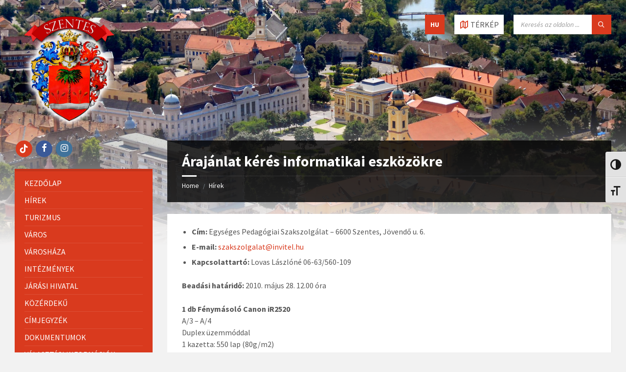

--- FILE ---
content_type: text/html; charset=UTF-8
request_url: https://www.szentes.hu/arajanlat-keres-informatikai-eszkozokre-4/
body_size: 20528
content:
<!DOCTYPE html>
<html lang="hu">
<head>
    <meta http-equiv="Content-Type" content="text/html; charset=UTF-8">
    <meta name="viewport" content="width=device-width, initial-scale=1.0">
    <link rel="pingback" href="https://www.szentes.hu/xmlrpc.php">
    <title>Árajánlat kérés informatikai eszközökre &#8211; Szentes város hivatalos honlapja</title>
<meta name='robots' content='max-image-preview:large' />
<link rel='dns-prefetch' href='//apis.google.com' />
<link rel='dns-prefetch' href='//fonts.googleapis.com' />
<link rel='dns-prefetch' href='//s.w.org' />
<link rel="alternate" type="application/rss+xml" title="Szentes város hivatalos honlapja &raquo; hírcsatorna" href="https://www.szentes.hu/feed/" />
<link rel="alternate" type="application/rss+xml" title="Szentes város hivatalos honlapja &raquo; hozzászólás hírcsatorna" href="https://www.szentes.hu/comments/feed/" />
<script type="text/javascript">
window._wpemojiSettings = {"baseUrl":"https:\/\/s.w.org\/images\/core\/emoji\/14.0.0\/72x72\/","ext":".png","svgUrl":"https:\/\/s.w.org\/images\/core\/emoji\/14.0.0\/svg\/","svgExt":".svg","source":{"concatemoji":"https:\/\/www.szentes.hu\/wp-includes\/js\/wp-emoji-release.min.js?ver=6.0.10"}};
/*! This file is auto-generated */
!function(e,a,t){var n,r,o,i=a.createElement("canvas"),p=i.getContext&&i.getContext("2d");function s(e,t){var a=String.fromCharCode,e=(p.clearRect(0,0,i.width,i.height),p.fillText(a.apply(this,e),0,0),i.toDataURL());return p.clearRect(0,0,i.width,i.height),p.fillText(a.apply(this,t),0,0),e===i.toDataURL()}function c(e){var t=a.createElement("script");t.src=e,t.defer=t.type="text/javascript",a.getElementsByTagName("head")[0].appendChild(t)}for(o=Array("flag","emoji"),t.supports={everything:!0,everythingExceptFlag:!0},r=0;r<o.length;r++)t.supports[o[r]]=function(e){if(!p||!p.fillText)return!1;switch(p.textBaseline="top",p.font="600 32px Arial",e){case"flag":return s([127987,65039,8205,9895,65039],[127987,65039,8203,9895,65039])?!1:!s([55356,56826,55356,56819],[55356,56826,8203,55356,56819])&&!s([55356,57332,56128,56423,56128,56418,56128,56421,56128,56430,56128,56423,56128,56447],[55356,57332,8203,56128,56423,8203,56128,56418,8203,56128,56421,8203,56128,56430,8203,56128,56423,8203,56128,56447]);case"emoji":return!s([129777,127995,8205,129778,127999],[129777,127995,8203,129778,127999])}return!1}(o[r]),t.supports.everything=t.supports.everything&&t.supports[o[r]],"flag"!==o[r]&&(t.supports.everythingExceptFlag=t.supports.everythingExceptFlag&&t.supports[o[r]]);t.supports.everythingExceptFlag=t.supports.everythingExceptFlag&&!t.supports.flag,t.DOMReady=!1,t.readyCallback=function(){t.DOMReady=!0},t.supports.everything||(n=function(){t.readyCallback()},a.addEventListener?(a.addEventListener("DOMContentLoaded",n,!1),e.addEventListener("load",n,!1)):(e.attachEvent("onload",n),a.attachEvent("onreadystatechange",function(){"complete"===a.readyState&&t.readyCallback()})),(e=t.source||{}).concatemoji?c(e.concatemoji):e.wpemoji&&e.twemoji&&(c(e.twemoji),c(e.wpemoji)))}(window,document,window._wpemojiSettings);
</script>
<style type="text/css">
img.wp-smiley,
img.emoji {
	display: inline !important;
	border: none !important;
	box-shadow: none !important;
	height: 1em !important;
	width: 1em !important;
	margin: 0 0.07em !important;
	vertical-align: -0.1em !important;
	background: none !important;
	padding: 0 !important;
}
</style>
	<link rel='stylesheet' id='wp-block-library-css'  href='https://www.szentes.hu/wp-includes/css/dist/block-library/style.min.css?ver=6.0.10' type='text/css' media='all' />
<style id='global-styles-inline-css' type='text/css'>
body{--wp--preset--color--black: #000000;--wp--preset--color--cyan-bluish-gray: #abb8c3;--wp--preset--color--white: #ffffff;--wp--preset--color--pale-pink: #f78da7;--wp--preset--color--vivid-red: #cf2e2e;--wp--preset--color--luminous-vivid-orange: #ff6900;--wp--preset--color--luminous-vivid-amber: #fcb900;--wp--preset--color--light-green-cyan: #7bdcb5;--wp--preset--color--vivid-green-cyan: #00d084;--wp--preset--color--pale-cyan-blue: #8ed1fc;--wp--preset--color--vivid-cyan-blue: #0693e3;--wp--preset--color--vivid-purple: #9b51e0;--wp--preset--gradient--vivid-cyan-blue-to-vivid-purple: linear-gradient(135deg,rgba(6,147,227,1) 0%,rgb(155,81,224) 100%);--wp--preset--gradient--light-green-cyan-to-vivid-green-cyan: linear-gradient(135deg,rgb(122,220,180) 0%,rgb(0,208,130) 100%);--wp--preset--gradient--luminous-vivid-amber-to-luminous-vivid-orange: linear-gradient(135deg,rgba(252,185,0,1) 0%,rgba(255,105,0,1) 100%);--wp--preset--gradient--luminous-vivid-orange-to-vivid-red: linear-gradient(135deg,rgba(255,105,0,1) 0%,rgb(207,46,46) 100%);--wp--preset--gradient--very-light-gray-to-cyan-bluish-gray: linear-gradient(135deg,rgb(238,238,238) 0%,rgb(169,184,195) 100%);--wp--preset--gradient--cool-to-warm-spectrum: linear-gradient(135deg,rgb(74,234,220) 0%,rgb(151,120,209) 20%,rgb(207,42,186) 40%,rgb(238,44,130) 60%,rgb(251,105,98) 80%,rgb(254,248,76) 100%);--wp--preset--gradient--blush-light-purple: linear-gradient(135deg,rgb(255,206,236) 0%,rgb(152,150,240) 100%);--wp--preset--gradient--blush-bordeaux: linear-gradient(135deg,rgb(254,205,165) 0%,rgb(254,45,45) 50%,rgb(107,0,62) 100%);--wp--preset--gradient--luminous-dusk: linear-gradient(135deg,rgb(255,203,112) 0%,rgb(199,81,192) 50%,rgb(65,88,208) 100%);--wp--preset--gradient--pale-ocean: linear-gradient(135deg,rgb(255,245,203) 0%,rgb(182,227,212) 50%,rgb(51,167,181) 100%);--wp--preset--gradient--electric-grass: linear-gradient(135deg,rgb(202,248,128) 0%,rgb(113,206,126) 100%);--wp--preset--gradient--midnight: linear-gradient(135deg,rgb(2,3,129) 0%,rgb(40,116,252) 100%);--wp--preset--duotone--dark-grayscale: url('#wp-duotone-dark-grayscale');--wp--preset--duotone--grayscale: url('#wp-duotone-grayscale');--wp--preset--duotone--purple-yellow: url('#wp-duotone-purple-yellow');--wp--preset--duotone--blue-red: url('#wp-duotone-blue-red');--wp--preset--duotone--midnight: url('#wp-duotone-midnight');--wp--preset--duotone--magenta-yellow: url('#wp-duotone-magenta-yellow');--wp--preset--duotone--purple-green: url('#wp-duotone-purple-green');--wp--preset--duotone--blue-orange: url('#wp-duotone-blue-orange');--wp--preset--font-size--small: 13px;--wp--preset--font-size--medium: 20px;--wp--preset--font-size--large: 36px;--wp--preset--font-size--x-large: 42px;}.has-black-color{color: var(--wp--preset--color--black) !important;}.has-cyan-bluish-gray-color{color: var(--wp--preset--color--cyan-bluish-gray) !important;}.has-white-color{color: var(--wp--preset--color--white) !important;}.has-pale-pink-color{color: var(--wp--preset--color--pale-pink) !important;}.has-vivid-red-color{color: var(--wp--preset--color--vivid-red) !important;}.has-luminous-vivid-orange-color{color: var(--wp--preset--color--luminous-vivid-orange) !important;}.has-luminous-vivid-amber-color{color: var(--wp--preset--color--luminous-vivid-amber) !important;}.has-light-green-cyan-color{color: var(--wp--preset--color--light-green-cyan) !important;}.has-vivid-green-cyan-color{color: var(--wp--preset--color--vivid-green-cyan) !important;}.has-pale-cyan-blue-color{color: var(--wp--preset--color--pale-cyan-blue) !important;}.has-vivid-cyan-blue-color{color: var(--wp--preset--color--vivid-cyan-blue) !important;}.has-vivid-purple-color{color: var(--wp--preset--color--vivid-purple) !important;}.has-black-background-color{background-color: var(--wp--preset--color--black) !important;}.has-cyan-bluish-gray-background-color{background-color: var(--wp--preset--color--cyan-bluish-gray) !important;}.has-white-background-color{background-color: var(--wp--preset--color--white) !important;}.has-pale-pink-background-color{background-color: var(--wp--preset--color--pale-pink) !important;}.has-vivid-red-background-color{background-color: var(--wp--preset--color--vivid-red) !important;}.has-luminous-vivid-orange-background-color{background-color: var(--wp--preset--color--luminous-vivid-orange) !important;}.has-luminous-vivid-amber-background-color{background-color: var(--wp--preset--color--luminous-vivid-amber) !important;}.has-light-green-cyan-background-color{background-color: var(--wp--preset--color--light-green-cyan) !important;}.has-vivid-green-cyan-background-color{background-color: var(--wp--preset--color--vivid-green-cyan) !important;}.has-pale-cyan-blue-background-color{background-color: var(--wp--preset--color--pale-cyan-blue) !important;}.has-vivid-cyan-blue-background-color{background-color: var(--wp--preset--color--vivid-cyan-blue) !important;}.has-vivid-purple-background-color{background-color: var(--wp--preset--color--vivid-purple) !important;}.has-black-border-color{border-color: var(--wp--preset--color--black) !important;}.has-cyan-bluish-gray-border-color{border-color: var(--wp--preset--color--cyan-bluish-gray) !important;}.has-white-border-color{border-color: var(--wp--preset--color--white) !important;}.has-pale-pink-border-color{border-color: var(--wp--preset--color--pale-pink) !important;}.has-vivid-red-border-color{border-color: var(--wp--preset--color--vivid-red) !important;}.has-luminous-vivid-orange-border-color{border-color: var(--wp--preset--color--luminous-vivid-orange) !important;}.has-luminous-vivid-amber-border-color{border-color: var(--wp--preset--color--luminous-vivid-amber) !important;}.has-light-green-cyan-border-color{border-color: var(--wp--preset--color--light-green-cyan) !important;}.has-vivid-green-cyan-border-color{border-color: var(--wp--preset--color--vivid-green-cyan) !important;}.has-pale-cyan-blue-border-color{border-color: var(--wp--preset--color--pale-cyan-blue) !important;}.has-vivid-cyan-blue-border-color{border-color: var(--wp--preset--color--vivid-cyan-blue) !important;}.has-vivid-purple-border-color{border-color: var(--wp--preset--color--vivid-purple) !important;}.has-vivid-cyan-blue-to-vivid-purple-gradient-background{background: var(--wp--preset--gradient--vivid-cyan-blue-to-vivid-purple) !important;}.has-light-green-cyan-to-vivid-green-cyan-gradient-background{background: var(--wp--preset--gradient--light-green-cyan-to-vivid-green-cyan) !important;}.has-luminous-vivid-amber-to-luminous-vivid-orange-gradient-background{background: var(--wp--preset--gradient--luminous-vivid-amber-to-luminous-vivid-orange) !important;}.has-luminous-vivid-orange-to-vivid-red-gradient-background{background: var(--wp--preset--gradient--luminous-vivid-orange-to-vivid-red) !important;}.has-very-light-gray-to-cyan-bluish-gray-gradient-background{background: var(--wp--preset--gradient--very-light-gray-to-cyan-bluish-gray) !important;}.has-cool-to-warm-spectrum-gradient-background{background: var(--wp--preset--gradient--cool-to-warm-spectrum) !important;}.has-blush-light-purple-gradient-background{background: var(--wp--preset--gradient--blush-light-purple) !important;}.has-blush-bordeaux-gradient-background{background: var(--wp--preset--gradient--blush-bordeaux) !important;}.has-luminous-dusk-gradient-background{background: var(--wp--preset--gradient--luminous-dusk) !important;}.has-pale-ocean-gradient-background{background: var(--wp--preset--gradient--pale-ocean) !important;}.has-electric-grass-gradient-background{background: var(--wp--preset--gradient--electric-grass) !important;}.has-midnight-gradient-background{background: var(--wp--preset--gradient--midnight) !important;}.has-small-font-size{font-size: var(--wp--preset--font-size--small) !important;}.has-medium-font-size{font-size: var(--wp--preset--font-size--medium) !important;}.has-large-font-size{font-size: var(--wp--preset--font-size--large) !important;}.has-x-large-font-size{font-size: var(--wp--preset--font-size--x-large) !important;}
</style>
<link rel='stylesheet' id='wpdm-font-awesome-css'  href='https://www.szentes.hu/wp-content/plugins/download-manager/assets/fontawesome/css/all.min.css?ver=6.0.10' type='text/css' media='all' />
<link rel='stylesheet' id='wpdm-front-bootstrap-css'  href='https://www.szentes.hu/wp-content/plugins/download-manager/assets/bootstrap/css/bootstrap.min.css?ver=6.0.10' type='text/css' media='all' />
<link rel='stylesheet' id='wpdm-front-css'  href='https://www.szentes.hu/wp-content/plugins/download-manager/assets/css/front.css?ver=6.0.10' type='text/css' media='all' />
<link rel='stylesheet' id='events_calendar_google-css'  href='https://www.szentes.hu/wp-content/plugins/events-calendar-for-google/public/css/events-calendar-for-google-public.css?ver=3.2.1' type='text/css' media='all' />
<link rel='stylesheet' id='gc_font_style-css'  href='https://www.szentes.hu/wp-content/plugins/events-calendar-for-google/public/css/events-fontawesome.css?ver=3.2.1' type='text/css' media='all' />
<link rel='stylesheet' id='ui-font-css'  href='https://www.szentes.hu/wp-content/plugins/wp-accessibility/toolbar/fonts/css/a11y-toolbar.css?ver=1.7.7' type='text/css' media='all' />
<link rel='stylesheet' id='ui-a11y-css'  href='https://www.szentes.hu/wp-content/plugins/wp-accessibility/toolbar/css/a11y.css?ver=1.7.7' type='text/css' media='all' />
<link rel='stylesheet' id='ui-fontsize.css-css'  href='https://www.szentes.hu/wp-content/plugins/wp-accessibility/toolbar/css/a11y-fontsize.css?ver=1.7.7' type='text/css' media='all' />
<link rel='stylesheet' id='wpa-style-css'  href='https://www.szentes.hu/wp-content/plugins/wp-accessibility/css/wpa-style.css?ver=1.7.7' type='text/css' media='all' />
<style id='wpa-style-inline-css' type='text/css'>
:root { --admin-bar-top : 7px; }
</style>
<link rel='stylesheet' id='wp-pagenavi-css'  href='https://www.szentes.hu/wp-content/plugins/wp-pagenavi/pagenavi-css.css?ver=2.70' type='text/css' media='all' />
<link rel='stylesheet' id='lsvr-townpress-main-style-css'  href='https://www.szentes.hu/wp-content/themes/townpress/style.css?ver=3.8.2' type='text/css' media='all' />
<link rel='stylesheet' id='lsvr-townpress-general-style-css'  href='https://www.szentes.hu/wp-content/themes/townpress/assets/css/general.css?ver=3.8.2' type='text/css' media='all' />
<style id='lsvr-townpress-general-style-inline-css' type='text/css'>
body, input, textarea, select, button, #cancel-comment-reply-link, .lsvr_listing-map__infobox { font-family: 'Source Sans Pro', Arial, sans-serif; }
html, body { font-size: 16px; }
.header-logo { max-width: 224px; } .header-logo--front { max-width: 291px; } @media ( max-width: 991px ) { .header-logo { max-width: 140px; } }
</style>
<link rel='stylesheet' id='lsvr-townpress-google-fonts-css'  href='//fonts.googleapis.com/css?family=Source+Sans+Pro%3A400%2C400italic%2C600%2C600italic%2C700%2C700italic&#038;ver=6.0.10' type='text/css' media='all' />
<link rel='stylesheet' id='lsvr-townpress-color-scheme-css'  href='https://www.szentes.hu/wp-content/themes/townpress/assets/css/skins/default.css?ver=3.8.2' type='text/css' media='all' />
<link rel='stylesheet' id='wp_dlmp_styles-css'  href='https://www.szentes.hu/wp-content/plugins/download-monitor/page-addon/styles.css?ver=6.0.10' type='text/css' media='all' />
<script type='text/javascript' src='https://www.szentes.hu/wp-content/plugins/google-calendar-widget/wiky.js?ver=1.0' id='wiky-js-js'></script>
<script type='text/javascript' src='https://www.szentes.hu/wp-content/plugins/google-calendar-widget/date.js?ver=alpha-1' id='date-js-js'></script>
<script type='text/javascript' id='ko-calendar-js-extra'>
/* <![CDATA[ */
var ko_calendar_loc = {"all_day":"All Day","all_day_event":"All Day Event"};
/* ]]> */
</script>
<script type='text/javascript' src='https://www.szentes.hu/wp-content/plugins/google-calendar-widget/ko-calendar.js?ver=6.0.10' id='ko-calendar-js'></script>
<script type='text/javascript' src='//apis.google.com/js/client.js?onload=ko_calendar_google_init&#038;ver=6.0.10' id='googleclient-js'></script>
<script type='text/javascript' src='https://www.szentes.hu/wp-includes/js/jquery/jquery.min.js?ver=3.6.0' id='jquery-core-js'></script>
<script type='text/javascript' src='https://www.szentes.hu/wp-includes/js/jquery/jquery-migrate.min.js?ver=3.3.2' id='jquery-migrate-js'></script>
<script type='text/javascript' src='https://www.szentes.hu/wp-content/plugins/download-manager/assets/bootstrap/js/popper.min.js?ver=6.0.10' id='wpdm-poper-js'></script>
<script type='text/javascript' src='https://www.szentes.hu/wp-content/plugins/download-manager/assets/bootstrap/js/bootstrap.min.js?ver=6.0.10' id='wpdm-front-bootstrap-js'></script>
<script type='text/javascript' id='wpdm-frontjs-js-extra'>
/* <![CDATA[ */
var wpdm_url = {"home":"https:\/\/www.szentes.hu\/","site":"https:\/\/www.szentes.hu\/","ajax":"https:\/\/www.szentes.hu\/wp-admin\/admin-ajax.php"};
var wpdm_js = {"spinner":"<i class=\"fas fa-sun fa-spin\"><\/i>"};
/* ]]> */
</script>
<script type='text/javascript' src='https://www.szentes.hu/wp-content/plugins/download-manager/assets/js/front.js?ver=3.2.65' id='wpdm-frontjs-js'></script>
<script type='text/javascript' src='https://www.szentes.hu/wp-content/plugins/events-calendar-for-google/public/js/events-calendar-for-google-public.js?ver=3.2.1' id='public-event-js-js'></script>
<script type='text/javascript' id='lsvr-events-scripts-js-extra'>
/* <![CDATA[ */
var lsvr_events_ajax_var = {"url":"https:\/\/www.szentes.hu\/wp-admin\/admin-ajax.php","nonce":"ec5616d040"};
/* ]]> */
</script>
<script type='text/javascript' src='https://www.szentes.hu/wp-content/plugins/lsvr-events/assets/js/lsvr-events.min.js?ver=1.9.6' id='lsvr-events-scripts-js'></script>
<script type='text/javascript' id='lsvr-townpress-toolkit-weather-widget-js-extra'>
/* <![CDATA[ */
var lsvr_townpress_toolkit_ajax_weather_widget_var = {"url":"https:\/\/www.szentes.hu\/wp-admin\/admin-ajax.php","nonce":"70306bfff3"};
/* ]]> */
</script>
<script type='text/javascript' src='https://www.szentes.hu/wp-content/plugins/lsvr-townpress-toolkit/assets/js/lsvr-townpress-toolkit-weather-widget.min.js?ver=1.5.9' id='lsvr-townpress-toolkit-weather-widget-js'></script>
<script type='text/javascript' id='dtree-js-extra'>
/* <![CDATA[ */
var WPdTreeSettings = {"animate":"1","duration":"250","imgurl":"https:\/\/www.szentes.hu\/wp-content\/plugins\/wp-dtree-30\/"};
/* ]]> */
</script>
<script type='text/javascript' src='https://www.szentes.hu/wp-content/plugins/wp-dtree-30/wp-dtree.min.js?ver=4.4.5' id='dtree-js'></script>
<link rel="https://api.w.org/" href="https://www.szentes.hu/wp-json/" /><link rel="alternate" type="application/json" href="https://www.szentes.hu/wp-json/wp/v2/posts/4976" /><link rel="EditURI" type="application/rsd+xml" title="RSD" href="https://www.szentes.hu/xmlrpc.php?rsd" />
<link rel="wlwmanifest" type="application/wlwmanifest+xml" href="https://www.szentes.hu/wp-includes/wlwmanifest.xml" /> 
<meta name="generator" content="WordPress 6.0.10" />
<link rel="canonical" href="https://www.szentes.hu/arajanlat-keres-informatikai-eszkozokre-4/" />
<link rel='shortlink' href='https://www.szentes.hu/?p=4976' />
<link rel="alternate" type="application/json+oembed" href="https://www.szentes.hu/wp-json/oembed/1.0/embed?url=https%3A%2F%2Fwww.szentes.hu%2Farajanlat-keres-informatikai-eszkozokre-4%2F" />
<link rel="alternate" type="text/xml+oembed" href="https://www.szentes.hu/wp-json/oembed/1.0/embed?url=https%3A%2F%2Fwww.szentes.hu%2Farajanlat-keres-informatikai-eszkozokre-4%2F&#038;format=xml" />
<link type="text/css" rel="stylesheet" href="https://www.szentes.hu/wp-content/plugins/google-calendar-widget/ko-calendar.css" />
<style type="text/css" media="screen">
@import url(https://www.szentes.hu/wp-content/plugins/wp-table/wp-table.css);
</style><style type="text/css">
.qtranxs_flag_de {background-image: url(https://www.szentes.hu/wp-content/plugins/qtranslate-x/flags/de.png); background-repeat: no-repeat;}
.qtranxs_flag_en {background-image: url(https://www.szentes.hu/wp-content/plugins/qtranslate-x/flags/gb.png); background-repeat: no-repeat;}
.qtranxs_flag_sr {background-image: url(https://www.szentes.hu/wp-content/plugins/qtranslate-x/flags/rs.png); background-repeat: no-repeat;}
.qtranxs_flag_hu {background-image: url(https://www.szentes.hu/wp-content/plugins/qtranslate-x/flags/hu.png); background-repeat: no-repeat;}
</style>
<link hreflang="de" href="https://www.szentes.hu/arajanlat-keres-informatikai-eszkozokre-4/?lang=de" rel="alternate" />
<link hreflang="en" href="https://www.szentes.hu/arajanlat-keres-informatikai-eszkozokre-4/?lang=en" rel="alternate" />
<link hreflang="sr" href="https://www.szentes.hu/arajanlat-keres-informatikai-eszkozokre-4/?lang=sr" rel="alternate" />
<link hreflang="hu" href="https://www.szentes.hu/arajanlat-keres-informatikai-eszkozokre-4/?lang=hu" rel="alternate" />
<link hreflang="x-default" href="https://www.szentes.hu/arajanlat-keres-informatikai-eszkozokre-4/" rel="alternate" />
<meta name="generator" content="qTranslate-X 3.4.6.8" />
<meta name="generator" content="Powered by WPBakery Page Builder - drag and drop page builder for WordPress."/>
<link rel="icon" href="https://www.szentes.hu/wp-content/uploads/2022/10/cropped-onkormanyzat4-1-32x32.png" sizes="32x32" />
<link rel="icon" href="https://www.szentes.hu/wp-content/uploads/2022/10/cropped-onkormanyzat4-1-192x192.png" sizes="192x192" />
<link rel="apple-touch-icon" href="https://www.szentes.hu/wp-content/uploads/2022/10/cropped-onkormanyzat4-1-180x180.png" />
<meta name="msapplication-TileImage" content="https://www.szentes.hu/wp-content/uploads/2022/10/cropped-onkormanyzat4-1-270x270.png" />
		<style type="text/css" id="wp-custom-css">
			.infoblock1.show {
    display: block !important;
}
.infoblock1 {
}
.infoblock1 {
    position: fixed;
    top: auto;
    bottom: 0;
    left: auto;
    right: 0;
    z-index: 9999;
    display: none;
}
.show {
    display: block !important;
}
.header-menu__item--level-0:hover>.header-menu__item-link--level-0, .current-menu-ancestor .header-menu__item-link--level-0, .current-menu-item .header-menu__item-link--level-0 {
    background-color: rgba(255, 0, 0, 1);
}		</style>
		<noscript><style> .wpb_animate_when_almost_visible { opacity: 1; }</style></noscript><meta name="generator" content="WordPress Download Manager 3.2.65" />
                <link href="https://fonts.googleapis.com/css?family=Rubik"
              rel="stylesheet">
        <style>
            .w3eden .fetfont,
            .w3eden .btn,
            .w3eden .btn.wpdm-front h3.title,
            .w3eden .wpdm-social-lock-box .IN-widget a span:last-child,
            .w3eden #xfilelist .panel-heading,
            .w3eden .wpdm-frontend-tabs a,
            .w3eden .alert:before,
            .w3eden .panel .panel-heading,
            .w3eden .discount-msg,
            .w3eden .panel.dashboard-panel h3,
            .w3eden #wpdm-dashboard-sidebar .list-group-item,
            .w3eden #package-description .wp-switch-editor,
            .w3eden .w3eden.author-dashbboard .nav.nav-tabs li a,
            .w3eden .wpdm_cart thead th,
            .w3eden #csp .list-group-item,
            .w3eden .modal-title {
                font-family: Rubik, -apple-system, BlinkMacSystemFont, "Segoe UI", Roboto, Helvetica, Arial, sans-serif, "Apple Color Emoji", "Segoe UI Emoji", "Segoe UI Symbol";
                text-transform: uppercase;
                font-weight: 700;
            }
            .w3eden #csp .list-group-item {
                text-transform: unset;
            }


        </style>
            <style>
        /* WPDM Link Template Styles */        </style>
                <style>

            :root {
                --color-primary: #4a8eff;
                --color-primary-rgb: 74, 142, 255;
                --color-primary-hover: #5998ff;
                --color-primary-active: #3281ff;
                --color-secondary: #6c757d;
                --color-secondary-rgb: 108, 117, 125;
                --color-secondary-hover: #6c757d;
                --color-secondary-active: #6c757d;
                --color-success: #018e11;
                --color-success-rgb: 1, 142, 17;
                --color-success-hover: #0aad01;
                --color-success-active: #0c8c01;
                --color-info: #2CA8FF;
                --color-info-rgb: 44, 168, 255;
                --color-info-hover: #2CA8FF;
                --color-info-active: #2CA8FF;
                --color-warning: #FFB236;
                --color-warning-rgb: 255, 178, 54;
                --color-warning-hover: #FFB236;
                --color-warning-active: #FFB236;
                --color-danger: #ff5062;
                --color-danger-rgb: 255, 80, 98;
                --color-danger-hover: #ff5062;
                --color-danger-active: #ff5062;
                --color-green: #30b570;
                --color-blue: #0073ff;
                --color-purple: #8557D3;
                --color-red: #ff5062;
                --color-muted: rgba(69, 89, 122, 0.6);
                --wpdm-font: "Rubik", -apple-system, BlinkMacSystemFont, "Segoe UI", Roboto, Helvetica, Arial, sans-serif, "Apple Color Emoji", "Segoe UI Emoji", "Segoe UI Symbol";
            }

            .wpdm-download-link.btn.btn-primary {
                border-radius: 4px;
            }


        </style>
        </head>

<body class="post-template-default single single-post postid-4976 single-format-standard wp-custom-logo lsvr-accessibility wpb-js-composer js-comp-ver-6.9.0 vc_responsive">

	<svg xmlns="http://www.w3.org/2000/svg" viewBox="0 0 0 0" width="0" height="0" focusable="false" role="none" style="visibility: hidden; position: absolute; left: -9999px; overflow: hidden;" ><defs><filter id="wp-duotone-dark-grayscale"><feColorMatrix color-interpolation-filters="sRGB" type="matrix" values=" .299 .587 .114 0 0 .299 .587 .114 0 0 .299 .587 .114 0 0 .299 .587 .114 0 0 " /><feComponentTransfer color-interpolation-filters="sRGB" ><feFuncR type="table" tableValues="0 0.49803921568627" /><feFuncG type="table" tableValues="0 0.49803921568627" /><feFuncB type="table" tableValues="0 0.49803921568627" /><feFuncA type="table" tableValues="1 1" /></feComponentTransfer><feComposite in2="SourceGraphic" operator="in" /></filter></defs></svg><svg xmlns="http://www.w3.org/2000/svg" viewBox="0 0 0 0" width="0" height="0" focusable="false" role="none" style="visibility: hidden; position: absolute; left: -9999px; overflow: hidden;" ><defs><filter id="wp-duotone-grayscale"><feColorMatrix color-interpolation-filters="sRGB" type="matrix" values=" .299 .587 .114 0 0 .299 .587 .114 0 0 .299 .587 .114 0 0 .299 .587 .114 0 0 " /><feComponentTransfer color-interpolation-filters="sRGB" ><feFuncR type="table" tableValues="0 1" /><feFuncG type="table" tableValues="0 1" /><feFuncB type="table" tableValues="0 1" /><feFuncA type="table" tableValues="1 1" /></feComponentTransfer><feComposite in2="SourceGraphic" operator="in" /></filter></defs></svg><svg xmlns="http://www.w3.org/2000/svg" viewBox="0 0 0 0" width="0" height="0" focusable="false" role="none" style="visibility: hidden; position: absolute; left: -9999px; overflow: hidden;" ><defs><filter id="wp-duotone-purple-yellow"><feColorMatrix color-interpolation-filters="sRGB" type="matrix" values=" .299 .587 .114 0 0 .299 .587 .114 0 0 .299 .587 .114 0 0 .299 .587 .114 0 0 " /><feComponentTransfer color-interpolation-filters="sRGB" ><feFuncR type="table" tableValues="0.54901960784314 0.98823529411765" /><feFuncG type="table" tableValues="0 1" /><feFuncB type="table" tableValues="0.71764705882353 0.25490196078431" /><feFuncA type="table" tableValues="1 1" /></feComponentTransfer><feComposite in2="SourceGraphic" operator="in" /></filter></defs></svg><svg xmlns="http://www.w3.org/2000/svg" viewBox="0 0 0 0" width="0" height="0" focusable="false" role="none" style="visibility: hidden; position: absolute; left: -9999px; overflow: hidden;" ><defs><filter id="wp-duotone-blue-red"><feColorMatrix color-interpolation-filters="sRGB" type="matrix" values=" .299 .587 .114 0 0 .299 .587 .114 0 0 .299 .587 .114 0 0 .299 .587 .114 0 0 " /><feComponentTransfer color-interpolation-filters="sRGB" ><feFuncR type="table" tableValues="0 1" /><feFuncG type="table" tableValues="0 0.27843137254902" /><feFuncB type="table" tableValues="0.5921568627451 0.27843137254902" /><feFuncA type="table" tableValues="1 1" /></feComponentTransfer><feComposite in2="SourceGraphic" operator="in" /></filter></defs></svg><svg xmlns="http://www.w3.org/2000/svg" viewBox="0 0 0 0" width="0" height="0" focusable="false" role="none" style="visibility: hidden; position: absolute; left: -9999px; overflow: hidden;" ><defs><filter id="wp-duotone-midnight"><feColorMatrix color-interpolation-filters="sRGB" type="matrix" values=" .299 .587 .114 0 0 .299 .587 .114 0 0 .299 .587 .114 0 0 .299 .587 .114 0 0 " /><feComponentTransfer color-interpolation-filters="sRGB" ><feFuncR type="table" tableValues="0 0" /><feFuncG type="table" tableValues="0 0.64705882352941" /><feFuncB type="table" tableValues="0 1" /><feFuncA type="table" tableValues="1 1" /></feComponentTransfer><feComposite in2="SourceGraphic" operator="in" /></filter></defs></svg><svg xmlns="http://www.w3.org/2000/svg" viewBox="0 0 0 0" width="0" height="0" focusable="false" role="none" style="visibility: hidden; position: absolute; left: -9999px; overflow: hidden;" ><defs><filter id="wp-duotone-magenta-yellow"><feColorMatrix color-interpolation-filters="sRGB" type="matrix" values=" .299 .587 .114 0 0 .299 .587 .114 0 0 .299 .587 .114 0 0 .299 .587 .114 0 0 " /><feComponentTransfer color-interpolation-filters="sRGB" ><feFuncR type="table" tableValues="0.78039215686275 1" /><feFuncG type="table" tableValues="0 0.94901960784314" /><feFuncB type="table" tableValues="0.35294117647059 0.47058823529412" /><feFuncA type="table" tableValues="1 1" /></feComponentTransfer><feComposite in2="SourceGraphic" operator="in" /></filter></defs></svg><svg xmlns="http://www.w3.org/2000/svg" viewBox="0 0 0 0" width="0" height="0" focusable="false" role="none" style="visibility: hidden; position: absolute; left: -9999px; overflow: hidden;" ><defs><filter id="wp-duotone-purple-green"><feColorMatrix color-interpolation-filters="sRGB" type="matrix" values=" .299 .587 .114 0 0 .299 .587 .114 0 0 .299 .587 .114 0 0 .299 .587 .114 0 0 " /><feComponentTransfer color-interpolation-filters="sRGB" ><feFuncR type="table" tableValues="0.65098039215686 0.40392156862745" /><feFuncG type="table" tableValues="0 1" /><feFuncB type="table" tableValues="0.44705882352941 0.4" /><feFuncA type="table" tableValues="1 1" /></feComponentTransfer><feComposite in2="SourceGraphic" operator="in" /></filter></defs></svg><svg xmlns="http://www.w3.org/2000/svg" viewBox="0 0 0 0" width="0" height="0" focusable="false" role="none" style="visibility: hidden; position: absolute; left: -9999px; overflow: hidden;" ><defs><filter id="wp-duotone-blue-orange"><feColorMatrix color-interpolation-filters="sRGB" type="matrix" values=" .299 .587 .114 0 0 .299 .587 .114 0 0 .299 .587 .114 0 0 .299 .587 .114 0 0 " /><feComponentTransfer color-interpolation-filters="sRGB" ><feFuncR type="table" tableValues="0.098039215686275 1" /><feFuncG type="table" tableValues="0 0.66274509803922" /><feFuncB type="table" tableValues="0.84705882352941 0.41960784313725" /><feFuncA type="table" tableValues="1 1" /></feComponentTransfer><feComposite in2="SourceGraphic" operator="in" /></filter></defs></svg>
	
	<!-- WRAPPER : begin -->
	<div id="wrapper">

		
		
	<a href="#main" class="accessibility-link accessibility-link--skip-to-content screen-reader-text">Skip to content</a>

			<a href="#sidebar-left" class="accessibility-link accessibility-link--skip-to-left-sidebar screen-reader-text">Skip to left sidebar</a>
	
	
	<a href="#footer" class="accessibility-link accessibility-link--skip-to-footer screen-reader-text">Skip to footer</a>


		
		<!-- HEADER : begin -->
		<header id="header"  class="header--has-languages header--has-map">
			<div class="header__inner">

				
				
				
				
	<!-- HEADER MAP : begin -->
	<div class="header-map header-map--loading header-map--gmaps">
		<div id="header-map-canvas"
			class="header-map__canvas header-map__canvas--loading"
			data-map-platform="gmaps"
			data-map-provider="gmaps"
			data-latlong="46.65199,20.25701"

			
							data-maptype="satellite"
			
			data-zoom="17"
			data-mousewheel="false"></div>
		<span class="c-spinner"></span>
		<button class="header-map__close" type="button"
			aria-label="Térkép bezárása">
			<span class="header-map__close-ico icon-cross" aria-hidden="true"></span>
		</button>
	</div>
	<!-- HEADER MAP : end -->


				
				<!-- HEADER CONTENT : begin -->
				<div class="header__content">
					<div class="lsvr-container">
						<div class="header__content-inner">

							
							
	<!-- HEADER BRANDING : begin -->
	<div  class="header-logo">
		<a href="https://www.szentes.hu/" class="header-logo__link"
			aria-label="Site logo">
			<img src="https://www.szentes.hu/wp-content/uploads/2022/10/cropped-onkormanyzat5.png"
				class="header-logo__image"
				alt="Szentes város hivatalos honlapja">
		</a>
	</div>
	<!-- HEADER BRANDING : end -->


							
							

	<!-- HEADER TOOLBAR TOGGLE : begin -->
<div class="header-toolbar-toggle header-toolbar-toggle--has-map">

	<button class="header-toolbar-toggle__menu-button" type="button"
		aria-controls="header-mobile-menu"
        aria-haspopup="true"
        aria-expanded="false">
		<span class="header-toolbar-toggle__menu-button-ico header-toolbar-toggle__menu-button-ico--open icon-menu" aria-hidden="true"></span>
		<span class="header-toolbar-toggle__menu-button-ico header-toolbar-toggle__menu-button-ico--close icon-cross" aria-hidden="true"></span>
		<span class="header-toolbar-toggle__menu-button-label">Menü</span>
	</button>

	
	<!-- HEADER MAP TOGGLE : begin -->
	<button class="header-map-toggle header-map-toggle--mobile" type="button"
		aria-label="Térkép megnyitása / bezárása">
		<span class="header-map-toggle__ico header-map-toggle__ico--open icon-map2" aria-hidden="true"></span>
		<span class="header-map-toggle__ico header-map-toggle__ico--close icon-cross" aria-hidden="true"></span>
		<span class="header-map-toggle__label">Térkép</span>
	</button>
	<!-- HEADER MAP TOGGLE : end -->


</div>
<!-- HEADER TOOLBAR TOGGLE : end -->
	<!-- HEADER TOOLBAR : begin -->
	<div class="header-toolbar">

		
		
	<!-- HEADER LANGUAGES : begin -->
	<div class="header-toolbar__item header-languages">
		<span class="screen-reader-text">Choose language:</span>
		<ul class="header-languages__list">

			
				
					<li class="header-languages__item header-languages__item--active">
						<a href="#hu" class="header-languages__item-link">HU</a>
					</li>

				
			
		</ul>
	</div>
	<!-- HEADER LANGUAGES : end -->


		
		
	<!-- HEADER MAP TOGGLE : begin -->
	<button class="header-map-toggle header-map-toggle--desktop header-toolbar__item" type="button"
		aria-label="Térkép megnyitása / bezárása">
		<span class="header-map-toggle__ico header-map-toggle__ico--open icon-map2" aria-hidden="true"></span>
		<span class="header-map-toggle__ico header-map-toggle__ico--close icon-cross" aria-hidden="true"></span>
		<span class="header-map-toggle__label">Térkép</span>
	</button>
	<!-- HEADER MAP TOGGLE : end -->


		
		
		
		
	<!-- HEADER MOBILE MENU : begin -->
	<nav id="header-mobile-menu" class="header-mobile-menu"
        data-label-expand-submenu="Expand submenu"
        data-label-collapse-submenu="Az almenü összecsukása"

					aria-label="Menü"
		>

	    <ul id="menu-menu" class="header-mobile-menu__list" role="menu">
            
        	<li id="header-mobile-menu__item-22592"
                class="header-mobile-menu__item header-mobile-menu__item--level-0 menu-item menu-item-type-custom menu-item-object-custom menu-item-home"
                role="presentation">

                <a href="https://www.szentes.hu/"
                    id="header-mobile-menu__item-link-22592"
                	class="header-mobile-menu__item-link header-mobile-menu__item-link--level-0"
                    role="menuitem"

                                    	>

                    
                    <span class="header-mobile-menu__item-link-label">
                        Kezdőlap                    </span>

                </a>

            
            </li>

            
            
        	<li id="header-mobile-menu__item-22639"
                class="header-mobile-menu__item header-mobile-menu__item--level-0 menu-item menu-item-type-custom menu-item-object-custom"
                role="presentation">

                <a href="https://www.szentes.hu/hirek/"
                    id="header-mobile-menu__item-link-22639"
                	class="header-mobile-menu__item-link header-mobile-menu__item-link--level-0"
                    role="menuitem"

                                    	>

                    
                    <span class="header-mobile-menu__item-link-label">
                        Hírek                    </span>

                </a>

            
            </li>

            
            
        	<li id="header-mobile-menu__item-23692"
                class="header-mobile-menu__item header-mobile-menu__item--level-0 menu-item menu-item-type-custom menu-item-object-custom"
                role="presentation">

                <a href="http://www.visitszentes.hu"
                    id="header-mobile-menu__item-link-23692"
                	class="header-mobile-menu__item-link header-mobile-menu__item-link--level-0"
                    role="menuitem"

                                    	 target="_blank">

                    
                    <span class="header-mobile-menu__item-link-label">
                        Turizmus                    </span>

                </a>

            
            </li>

            
            
        	<li id="header-mobile-menu__item-23036"
                class="header-mobile-menu__item header-mobile-menu__item--level-0 menu-item menu-item-type-post_type menu-item-object-page"
                role="presentation">

                <a href="https://www.szentes.hu/a-varos/"
                    id="header-mobile-menu__item-link-23036"
                	class="header-mobile-menu__item-link header-mobile-menu__item-link--level-0"
                    role="menuitem"

                     title="A város"                	>

                    
                    <span class="header-mobile-menu__item-link-label">
                        Város                    </span>

                </a>

            
            </li>

            
            
        	<li id="header-mobile-menu__item-22595"
                class="header-mobile-menu__item header-mobile-menu__item--level-0 menu-item menu-item-type-custom menu-item-object-custom"
                role="presentation">

                <a href="https://www.szentes.hu/varoshaza/"
                    id="header-mobile-menu__item-link-22595"
                	class="header-mobile-menu__item-link header-mobile-menu__item-link--level-0"
                    role="menuitem"

                                    	>

                    
                    <span class="header-mobile-menu__item-link-label">
                        Városháza                    </span>

                </a>

            
            </li>

            
            
        	<li id="header-mobile-menu__item-22596"
                class="header-mobile-menu__item header-mobile-menu__item--level-0 menu-item menu-item-type-custom menu-item-object-custom"
                role="presentation">

                <a href="https://www.szentes.hu/intezmenyek/"
                    id="header-mobile-menu__item-link-22596"
                	class="header-mobile-menu__item-link header-mobile-menu__item-link--level-0"
                    role="menuitem"

                                    	>

                    
                    <span class="header-mobile-menu__item-link-label">
                        Intézmények                    </span>

                </a>

            
            </li>

            
            
        	<li id="header-mobile-menu__item-22598"
                class="header-mobile-menu__item header-mobile-menu__item--level-0 menu-item menu-item-type-custom menu-item-object-custom"
                role="presentation">

                <a href="https://kormanyhivatalok.hu/kormanyhivatalok/csongrad-csanad/megye/szentes"
                    id="header-mobile-menu__item-link-22598"
                	class="header-mobile-menu__item-link header-mobile-menu__item-link--level-0"
                    role="menuitem"

                                    	 target="_blank">

                    
                    <span class="header-mobile-menu__item-link-label">
                        Járási Hivatal                    </span>

                </a>

            
            </li>

            
            
        	<li id="header-mobile-menu__item-22597"
                class="header-mobile-menu__item header-mobile-menu__item--level-0 menu-item menu-item-type-custom menu-item-object-custom"
                role="presentation">

                <a href="https://www.szentes.hu/kozerdeku-informaciok/"
                    id="header-mobile-menu__item-link-22597"
                	class="header-mobile-menu__item-link header-mobile-menu__item-link--level-0"
                    role="menuitem"

                                    	>

                    
                    <span class="header-mobile-menu__item-link-label">
                        Közérdekű                    </span>

                </a>

            
            </li>

            
            
        	<li id="header-mobile-menu__item-22648"
                class="header-mobile-menu__item header-mobile-menu__item--level-0 menu-item menu-item-type-custom menu-item-object-custom"
                role="presentation">

                <a href="https://www.szentes.hu/directory/"
                    id="header-mobile-menu__item-link-22648"
                	class="header-mobile-menu__item-link header-mobile-menu__item-link--level-0"
                    role="menuitem"

                                    	>

                    
                    <span class="header-mobile-menu__item-link-label">
                        Címjegyzék                    </span>

                </a>

            
            </li>

            
            
        	<li id="header-mobile-menu__item-22972"
                class="header-mobile-menu__item header-mobile-menu__item--level-0 menu-item menu-item-type-post_type_archive menu-item-object-lsvr_document"
                role="presentation">

                <a href="https://www.szentes.hu/documents/"
                    id="header-mobile-menu__item-link-22972"
                	class="header-mobile-menu__item-link header-mobile-menu__item-link--level-0"
                    role="menuitem"

                     title="Dokumentumok"                	>

                    
                    <span class="header-mobile-menu__item-link-label">
                        Dokumentumok                    </span>

                </a>

            
            </li>

            
            
        	<li id="header-mobile-menu__item-23525"
                class="header-mobile-menu__item header-mobile-menu__item--level-0 valasztas menu-item menu-item-type-custom menu-item-object-custom"
                role="presentation">

                <a href="https://www.szentes.hu/valasztas"
                    id="header-mobile-menu__item-link-23525"
                	class="header-mobile-menu__item-link header-mobile-menu__item-link--level-0"
                    role="menuitem"

                                    	>

                    
                    <span class="header-mobile-menu__item-link-label">
                        Választási információk                    </span>

                </a>

            
            </li>

            </ul>
	</nav>
	<!-- HEADER MOBILE MENU : end -->


		
		
	<!-- HEADER SEARCH : begin -->
	<div class="header-search header-toolbar__item">

		<!-- SEARCH FORM : begin -->
<form class="c-search-form" action="https://www.szentes.hu/" method="get" role="search">
	<div class="c-search-form__inner">
		<div class="c-search-form__input-holder">

			<label class="c-search-form__input-label screen-reader-text" for="c-search-form__input-682">Keresés:</label>
			<input id="c-search-form__input-682" class="c-search-form__input" type="text" name="s"
				value=""
				placeholder="Keresés az oldalon ..."
				aria-label="Keresés mező">

			<button class="c-search-form__button" type="submit" title="Keresés elküldése">
				<span class="c-search-form__button-ico icon-magnifier" aria-hidden="true"></span></button>

		</div>
	</div>
</form>
<!-- SEARCH FORM : end -->
	</div>
	<!-- HEADER SEARCH : end -->


		
	</div>
	<!-- HEADER TOOLBAR : end -->



							
						</div>
					</div>
				</div>
				<!-- HEADER CONTENT : end -->

				
			</div>
		</header>
		<!-- HEADER : end -->

		
		
	<div class="header-background header-background--single"
		data-slideshow-speed="10">

		
			
				<div class="header-background__image header-background__image--default"
					style="background-image: url('http://www.szentes.hu/wp-content/uploads/2022/10/DSC_1278-szentes.hu_-scaled.jpg'); "></div>

			
		
	</div>


		
		<!-- CORE : begin -->
		<div id="core">
			<div class="core__inner">
<!-- COLUMNS : begin -->
<div id="columns">
	<div class="columns__inner">
		<div class="lsvr-container">

			
				<div class="lsvr-grid">
					<div class="columns__main lsvr-grid__col lsvr-grid__col--span-9 lsvr-grid__col--push-3">

			
			<!-- MAIN : begin -->
			<main id="main">
				<div class="main__inner">
<!-- POST SINGLE : begin -->
<div class="post-single blog-post-single">

	
		<!-- POST : begin -->
		<article class="post-4976 post type-post status-publish format-standard hentry category-lejart-arajanlatkeresek">
			<div class="post__inner">

				
	
	<!-- MAIN HEADER : begin -->
	<header class="main__header">

		
		<h1 class="main__title">

			Árajánlat kérés informatikai eszközökre
		</h1>

		
		
	
	<!-- BREADCRUMBS : begin -->
	<div class="breadcrumbs">
		<div class="breadcrumbs__inner">

			
			<nav class="breadcrumbs__nav" aria-label="Breadcrumbs">
				<ul class="breadcrumbs__list">

					
						<li class="breadcrumbs__item">
							<a href="https://www.szentes.hu/" class="breadcrumbs__link">Home</a>
							<span class="breadcrumbs__item-decor" aria-hidden="true">/</span>
						</li>

					
						<li class="breadcrumbs__item">
							<a href="https://www.szentes.hu/?page_id=7755" class="breadcrumbs__link">Hírek</a>
							<span class="breadcrumbs__item-decor" aria-hidden="true">/</span>
						</li>

					
				</ul>
			</nav>

			
			<!-- BREADCRUMBS META DATA : begin -->
			<script type="application/ld+json">
			{
				"@context": "http://schema.org",
				"@type": "BreadcrumbList",
				"itemListElement" : [
										{
						"@type": "ListItem",
						"position": 1,
						"item": {
							"@id": "https://www.szentes.hu/",
							"name": "Home"
						}
					},										{
						"@type": "ListItem",
						"position": 2,
						"item": {
							"@id": "https://www.szentes.hu/?page_id=7755",
							"name": "Hírek"
						}
					}									]
			}
			</script>
			<!-- BREADCRUMBS META DATA : end -->

		
		</div>
	</div>
	<!-- BREADCRUMBS : end -->

	

		
	</header>
	<!-- MAIN HEADER : end -->

	

				<!-- POST WRAPPER : begin -->
				<div class="post__wrapper">
					<div class="c-content-box">

						
						
						
						
	<!-- POST TEXT : begin -->
	<div class="post__content">
		<ul>
<li><strong>Cím:</strong> Egységes Pedagógiai Szakszolgálat – 6600 Szentes, Jövendő u. 6.</li>
<li><strong>E-mail:</strong> <a href="mailto:szakszolgalat@invitel.hu">szakszolgalat@invitel.hu</a></li>
<li><strong>Kapcsolattartó:</strong> Lovas Lászlóné 06-63/560-109</li>
</ul>
<p><strong>Beadási határidő:</strong> 2010. május 28. 12.00 óra</p>
<p><strong>1 db Fénymásoló Canon iR2520<br />
</strong>A/3 – A/4<br />
Duplex üzemmóddal<br />
1 kazetta: 550 lap (80g/m2)<br />
Memória: 512 MB<br />
Csatolófelület Ethernet (100Base-TX/10Base-T)<br />
Fájlformátum TIFF, JPEG, PDF, nagy tömörítésű PDF<br />
ADF-fel<br />
Két garnitúra tonerrel</p>
<p><strong>1 db I. Számítógép</strong></p>
<p>ASUS P5KPL/EPU alaplap<br />
CPU INTEL E6500 2,93/1066/2M<br />
Memória: 2 x 2/1066 GB Kingston<br />
2 x 500 GB Samsung/7200/32MB HDD<br />
Geforce 9500 GT /512MB Gainward<br />
LG DVD-R, RW, DL<br />
HÁZ Mercury KM84 400W<br />
Monitor: 22” ACER V223W<br />
Billentyűzet<br />
Egér</p>
<p><strong>1 db Scenner HP SCANJET N6310</strong></p>
<p>2400 dpi felbontás; 48 bites színmélység;<br />
teljes dokumentumkezelési megoldás;<br />
Előzetes megtekintés sebessége: 6 mp;<br />
50 lapos duplex adagoló 15 oldal/perc beolvasási sebességgel;<br />
Beépített negatív és 35 mm dia adapter (2dia/3 negatív),<br />
USB 2.0 csatlakozó<br />
500lap/nap terhelhetőség</p>
<p><strong>1 db HDD Külső: 1TB WD 7200 RPM, Mybookworld, Gigabit lan.</strong></p>
<p>Automatikus és folyamatos mentés a hálózat összes számítógépén<br />
Központosított adatkezelés lehetősége- Stream tartalom az egész hálózaton<br />
USB 2.0 port</p>
<p><strong>5 db Szünetmentes áramforrás POWERCOM 600 VA</strong></p>
<p><strong>1 db Nyomtató Canon LBP-3010 Lézer</strong></p>
<p>14 oldal/perc sebességű lézernyomtatás<br />
3 db 712 nyomtatókazetta</p>
<p><strong>1 db II. Számítógép</strong></p>
<p>ASUS P5KPL-AM/EPU alaplap<br />
CPU INTEL E5300 E5300 2,6/800/2M<br />
Memória: 2 x 1/800 GB Kingston<br />
1 x 250 GB Samsung/7200/16MB HDD<br />
LG DVD-R, RW, DL<br />
HÁZ Mercury KM84 400W<br />
Ütésálló, vízálló flexibilis billentyűzet, egér<br />
Monitor: 22” ACER V223W</p>
<p><strong>3 db Notebook ACER ACER E725-443G32MI<br />
</strong>Képernyő átmérő: 15,6 &#8221;<br />
Processzor: INTEL PENTIUM DUAL CORE T4400 (2.1GHz, 1M cache, 800MHz FSB)<br />
Memória: 3072 MB<br />
Merevlemez: 320 GB<br />
Optikai meghajtó: DVD-RW SUPERMULTI DL<br />
Operációs rendszer: MS WINDOWS 7 HOME PREMIUM<br />
Akkumulátor: 6 CELLA<br />
Felbontás: 1360 X 768 (WXGA) HD READY<br />
LAN: 10/100/1000<br />
WLAN: IGEN<br />
USB: 2 db<br />
Beépített kártyaolvasó: 5-1<br />
Video: INTEL GMA X4500<br />
Hang: IGEN<br />
Kamera: 0,3DV CRYSTALEYE<br />
Súly: 2,9 kg<br />
Mem. Típus: DDRII<br />
Szín: FEKETE<br />
Dokkolhatóság: USB PORTON<br />
Táska + egér</p>
<p><strong>Az ajánlatokat forint, bruttó értékben kérjük feltüntetni.<br />
Az eszközök árai tartalmazzák az összeszerelés, helyszíni beállítás költségeit.<br />
Az eszközökre legalább 3 éves garanciát kérünk.<br />
Kérjük, hogy az ajánlatokat e-mailben is szíveskedjenek megküldeni.</strong></p>
			</div>
	<!-- POST TEXT : end -->


						
						
	<!-- POST FOOTER : begin -->
	<footer class="post__footer">

		<!-- POST META : begin -->
		<ul class="post__meta" aria-label="Post Meta">

			
				<!-- POST DATE : begin -->
				<li class="post__meta-item post__meta-item--date">

					<span class="post__meta-item-icon post__meta-item-icon--date" aria-hidden="true"></span>

					<span class="post__meta-date" role="group">
						2010 május 27, csütörtök					</span>

					
					
						<span class="post__meta-categories">
					<span class="post__terms post__terms--category">
						in <a href="https://www.szentes.hu/category/beszerzesek/arajanlatkeresek/lejart-arajanlatkeresek/" class="post__term-link">Lejárt árajánlatkérések</a>					</span>

				</span>

					
				</li>
				<!-- POST DATE : end -->

			
			
		</ul>
		<!-- POST META : end -->

	</footer>
	<!-- POST FOOTER : end -->


						
					</div>
				</div>
				<!-- POST WRAPPER : begin -->

				
			<script type="application/ld+json">
			{
				"@context" : "http://schema.org",
				"@type" : "NewsArticle",
				"headline": "Árajánlat kérés informatikai eszközökre",
				"url" : "https://www.szentes.hu/arajanlat-keres-informatikai-eszkozokre-4/",
				"mainEntityOfPage" : "https://www.szentes.hu/arajanlat-keres-informatikai-eszkozokre-4/",
			 	"datePublished": "2010-05-27T00:17:50+00:00",
			 	"dateModified": "2010-09-14T09:25:22+00:00",
			 	"description": "Cím: Egységes Pedagógiai Szakszolgálat – 6600 Szentes, Jövendő u. 6. E-mail: szakszolgalat@invitel.hu Kapcsolattartó: Lovas Lászlóné 06-63/560-109 Beadási határidő: 2010. május 28. 12.00 óra 1 db Fénymásoló Canon iR2520 A/3 – A/4 Duplex üzemmóddal 1 kazetta: 550 lap (80g/m2) Memória: 512 MB Csatolófelület Ethernet (100Base-TX/10Base-T) Fájlformátum TIFF, JPEG, PDF, nagy tömörítésű PDF ADF-fel Két garnitúra tonerrel [&hellip;]",
			 	"author": {
			 		"@type" : "person",
			 		"name" : "webmester",
			 		"url" : ""
			 	},
			 	"publisher" : {
			 		"@id" : "https://www.szentes.hu#WebSitePublisher"
			 	}

			 	
				
			}
			</script>

		
			</div>
		</article>
		<!-- POST : end -->

		
	<!-- POST NAVIGATION : begin -->
	<div class="post-navigation">
		<div class="c-content-box">

			<ul class="post-navigation__list">

				
					<!-- PREVIOUS POST : begin -->
					<li class="post-navigation__prev">
						<div class="post-navigation__prev-inner">

							<h6 class="post-navigation__title">
								<a href="https://www.szentes.hu/tisztelt-valasztopolgarok/"
									class="post-navigation__title-link">
									Előző								</a>
							</h6>

							<a href="https://www.szentes.hu/tisztelt-valasztopolgarok/"
								class="post-navigation__link">
								Tisztelt Választópolgárok!							</a>

						</div>
					</li>
					<!-- PREVIOUS POST : end -->

				
				
					<!-- NEXT POST : begin -->
					<li class="post-navigation__next">
						<div class="post-navigation__next-inner">

							<h6 class="post-navigation__title">
								<a href="https://www.szentes.hu/arajanlat-keres-informatikai-eszkozokre-3/"
									class="post-navigation__title-link">
									Következő								</a>
							</h6>

							<a href="https://www.szentes.hu/arajanlat-keres-informatikai-eszkozokre-3/"
								class="post-navigation__link">
								Árajánlat kérés informatikai eszközökre							</a>

						</div>
					</li>
					<!-- NEXT POST : end -->

				
			</ul>

		</div>
	</div>
	<!-- POST NAVIGATION : end -->


	    
	
</div>
<!-- POST SINGLE : end -->

				</div>
			</main>
			<!-- MAIN : end -->

			
				</div>

				
					<div class="columns__sidebar columns__sidebar--left lsvr-grid__col lsvr-grid__col--span-3 lsvr-grid__col--pull-9">

						
	<!-- LEFT SIDEBAR : begin -->
	<aside id="sidebar-left">
		<div class="sidebar-left__inner">

			<div id="custom_html-4" class="widget_text widget widget_custom_html"><div class="widget_text widget__inner"><div class="textwidget custom-html-widget"><ul class="footer-social__list" title="Social Media Links">

			
			
				
					<li class="footer-social__item footer-social__item--custom1">

						<a class="footer-social__link footer-social__link--custom1 customize-unpreviewable" href="https://www.tiktok.com/@szentes.varos" title="TikTok">

							<span class="footer-social__icon fa-brands fa-tiktok" aria-hidden="true">

								
									<span class="screen-reader-text">TikTok</span>

								
							</span>

						</a>

					</li>

				
			
				
					<li class="footer-social__item footer-social__item--facebook">

						<a class="footer-social__link footer-social__link--facebook customize-unpreviewable" href="https://www.facebook.com/profile.php?id=100028262155151" title="Facebook">

							<span class="footer-social__icon icon-facebook" aria-hidden="true">

								
									<span class="screen-reader-text">Facebook</span>

								
							</span>

						</a>

					</li>

				
			
				
					<li class="footer-social__item footer-social__item--instagram">

						<a class="footer-social__link footer-social__link--instagram customize-unpreviewable" href="https://www.instagram.com/szentes.varos/" title="Instagram">

							<span class="footer-social__icon icon-instagram" aria-hidden="true">

								
									<span class="screen-reader-text">Instagram</span>

								
							</span>

						</a>

					</li>

				
			
			
		</ul></div></div></div><div id="lsvr_townpress_menu-2" class="widget lsvr-townpress-menu-widget lsvr-townpress-menu-widget--show-on-mobile"><div class="widget__inner">
<div class="widget__content">

	
		<nav class="lsvr-townpress-menu-widget__nav lsvr-townpress-menu-widget__nav--expanded-active"
			data-label-expand-submenu="Expand submenu"
			data-label-collapse-submenu="Menü összecsukása"

			
				aria-label="Menü"

			>

		    <ul id="menu-menu-1" class="lsvr-townpress-menu-widget__list" role="menu">
            
            <li id="lsvr-townpress-menu-widget__item-22592-419"
                class="lsvr-townpress-menu-widget__item lsvr-townpress-menu-widget__item--level-0 menu-item menu-item-type-custom menu-item-object-custom menu-item-home"
                role="presentation">

                <a href="https://www.szentes.hu/"
                    id="lsvr-townpress-menu-widget__item-link-22592-419"
                    class="lsvr-townpress-menu-widget__item-link lsvr-townpress-menu-widget__item-link--level-0"
                    role="menuitem"

                    
                                        >

                    
                    <span class="lsvr-townpress-menu-widget__item-link-label">
                        Kezdőlap                    </span>

                </a>

            
            </li>

            
            
            <li id="lsvr-townpress-menu-widget__item-22639-451"
                class="lsvr-townpress-menu-widget__item lsvr-townpress-menu-widget__item--level-0 menu-item menu-item-type-custom menu-item-object-custom"
                role="presentation">

                <a href="https://www.szentes.hu/hirek/"
                    id="lsvr-townpress-menu-widget__item-link-22639-451"
                    class="lsvr-townpress-menu-widget__item-link lsvr-townpress-menu-widget__item-link--level-0"
                    role="menuitem"

                    
                                        >

                    
                    <span class="lsvr-townpress-menu-widget__item-link-label">
                        Hírek                    </span>

                </a>

            
            </li>

            
            
            <li id="lsvr-townpress-menu-widget__item-23692-731"
                class="lsvr-townpress-menu-widget__item lsvr-townpress-menu-widget__item--level-0 menu-item menu-item-type-custom menu-item-object-custom"
                role="presentation">

                <a href="http://www.visitszentes.hu"
                    id="lsvr-townpress-menu-widget__item-link-23692-731"
                    class="lsvr-townpress-menu-widget__item-link lsvr-townpress-menu-widget__item-link--level-0"
                    role="menuitem"

                    
                                         target="_blank">

                    
                    <span class="lsvr-townpress-menu-widget__item-link-label">
                        Turizmus                    </span>

                </a>

            
            </li>

            
            
            <li id="lsvr-townpress-menu-widget__item-23036-822"
                class="lsvr-townpress-menu-widget__item lsvr-townpress-menu-widget__item--level-0 menu-item menu-item-type-post_type menu-item-object-page"
                role="presentation">

                <a href="https://www.szentes.hu/a-varos/"
                    id="lsvr-townpress-menu-widget__item-link-23036-822"
                    class="lsvr-townpress-menu-widget__item-link lsvr-townpress-menu-widget__item-link--level-0"
                    role="menuitem"

                    
                     title="A város"                    >

                    
                    <span class="lsvr-townpress-menu-widget__item-link-label">
                        Város                    </span>

                </a>

            
            </li>

            
            
            <li id="lsvr-townpress-menu-widget__item-22595-614"
                class="lsvr-townpress-menu-widget__item lsvr-townpress-menu-widget__item--level-0 menu-item menu-item-type-custom menu-item-object-custom"
                role="presentation">

                <a href="https://www.szentes.hu/varoshaza/"
                    id="lsvr-townpress-menu-widget__item-link-22595-614"
                    class="lsvr-townpress-menu-widget__item-link lsvr-townpress-menu-widget__item-link--level-0"
                    role="menuitem"

                    
                                        >

                    
                    <span class="lsvr-townpress-menu-widget__item-link-label">
                        Városháza                    </span>

                </a>

            
            </li>

            
            
            <li id="lsvr-townpress-menu-widget__item-22596-229"
                class="lsvr-townpress-menu-widget__item lsvr-townpress-menu-widget__item--level-0 menu-item menu-item-type-custom menu-item-object-custom"
                role="presentation">

                <a href="https://www.szentes.hu/intezmenyek/"
                    id="lsvr-townpress-menu-widget__item-link-22596-229"
                    class="lsvr-townpress-menu-widget__item-link lsvr-townpress-menu-widget__item-link--level-0"
                    role="menuitem"

                    
                                        >

                    
                    <span class="lsvr-townpress-menu-widget__item-link-label">
                        Intézmények                    </span>

                </a>

            
            </li>

            
            
            <li id="lsvr-townpress-menu-widget__item-22598-281"
                class="lsvr-townpress-menu-widget__item lsvr-townpress-menu-widget__item--level-0 menu-item menu-item-type-custom menu-item-object-custom"
                role="presentation">

                <a href="https://kormanyhivatalok.hu/kormanyhivatalok/csongrad-csanad/megye/szentes"
                    id="lsvr-townpress-menu-widget__item-link-22598-281"
                    class="lsvr-townpress-menu-widget__item-link lsvr-townpress-menu-widget__item-link--level-0"
                    role="menuitem"

                    
                                         target="_blank">

                    
                    <span class="lsvr-townpress-menu-widget__item-link-label">
                        Járási Hivatal                    </span>

                </a>

            
            </li>

            
            
            <li id="lsvr-townpress-menu-widget__item-22597-404"
                class="lsvr-townpress-menu-widget__item lsvr-townpress-menu-widget__item--level-0 menu-item menu-item-type-custom menu-item-object-custom"
                role="presentation">

                <a href="https://www.szentes.hu/kozerdeku-informaciok/"
                    id="lsvr-townpress-menu-widget__item-link-22597-404"
                    class="lsvr-townpress-menu-widget__item-link lsvr-townpress-menu-widget__item-link--level-0"
                    role="menuitem"

                    
                                        >

                    
                    <span class="lsvr-townpress-menu-widget__item-link-label">
                        Közérdekű                    </span>

                </a>

            
            </li>

            
            
            <li id="lsvr-townpress-menu-widget__item-22648-53"
                class="lsvr-townpress-menu-widget__item lsvr-townpress-menu-widget__item--level-0 menu-item menu-item-type-custom menu-item-object-custom"
                role="presentation">

                <a href="https://www.szentes.hu/directory/"
                    id="lsvr-townpress-menu-widget__item-link-22648-53"
                    class="lsvr-townpress-menu-widget__item-link lsvr-townpress-menu-widget__item-link--level-0"
                    role="menuitem"

                    
                                        >

                    
                    <span class="lsvr-townpress-menu-widget__item-link-label">
                        Címjegyzék                    </span>

                </a>

            
            </li>

            
            
            <li id="lsvr-townpress-menu-widget__item-22972-388"
                class="lsvr-townpress-menu-widget__item lsvr-townpress-menu-widget__item--level-0 menu-item menu-item-type-post_type_archive menu-item-object-lsvr_document"
                role="presentation">

                <a href="https://www.szentes.hu/documents/"
                    id="lsvr-townpress-menu-widget__item-link-22972-388"
                    class="lsvr-townpress-menu-widget__item-link lsvr-townpress-menu-widget__item-link--level-0"
                    role="menuitem"

                    
                     title="Dokumentumok"                    >

                    
                    <span class="lsvr-townpress-menu-widget__item-link-label">
                        Dokumentumok                    </span>

                </a>

            
            </li>

            
            
            <li id="lsvr-townpress-menu-widget__item-23525-720"
                class="lsvr-townpress-menu-widget__item lsvr-townpress-menu-widget__item--level-0 valasztas menu-item menu-item-type-custom menu-item-object-custom"
                role="presentation">

                <a href="https://www.szentes.hu/valasztas"
                    id="lsvr-townpress-menu-widget__item-link-23525-720"
                    class="lsvr-townpress-menu-widget__item-link lsvr-townpress-menu-widget__item-link--level-0"
                    role="menuitem"

                    
                                        >

                    
                    <span class="lsvr-townpress-menu-widget__item-link-label">
                        Választási információk                    </span>

                </a>

            
            </li>

            </ul>
		</nav>

	
</div>

</div></div><div id="media_image-4" class="widget widget_media_image"><div class="widget__inner"><a href="https://visitszentes.hu/"><img width="300" height="106" src="https://www.szentes.hu/wp-content/uploads/2024/03/visitszentes-logo-black_plus_web-300x106.png" class="image wp-image-23782  attachment-medium size-medium" alt="" loading="lazy" style="max-width: 100%; height: auto;" srcset="https://www.szentes.hu/wp-content/uploads/2024/03/visitszentes-logo-black_plus_web-300x106.png 300w, https://www.szentes.hu/wp-content/uploads/2024/03/visitszentes-logo-black_plus_web-530x187.png 530w, https://www.szentes.hu/wp-content/uploads/2024/03/visitszentes-logo-black_plus_web-150x53.png 150w, https://www.szentes.hu/wp-content/uploads/2024/03/visitszentes-logo-black_plus_web-1536x542.png 1536w, https://www.szentes.hu/wp-content/uploads/2024/03/visitszentes-logo-black_plus_web-2048x723.png 2048w" sizes="(max-width: 300px) 100vw, 300px" /></a></div></div><div id="categories-2" class="widget widget_categories"><div class="widget__inner"><h3 class="widget__title widget__title--has-icon"><span class="widget__title-icon icon-list4" aria-hidden="true"></span>Kategóriák</h3><form action="https://www.szentes.hu" method="get"><label class="screen-reader-text" for="cat">Kategóriák</label><select  name='cat' id='cat' class='postform' >
	<option value='-1'>Kategória kijelölése</option>
	<option class="level-0" value="221">Választás 2019&nbsp;&nbsp;(4)</option>
	<option class="level-1" value="222">&nbsp;&nbsp;&nbsp;Európa Parlament tagjainak választása 2019&nbsp;&nbsp;(1)</option>
	<option class="level-2" value="224">&nbsp;&nbsp;&nbsp;&nbsp;&nbsp;&nbsp;Választási körzetek&nbsp;&nbsp;(1)</option>
	<option class="level-1" value="223">&nbsp;&nbsp;&nbsp;Helyi Önkormányzati képviselők és polgármesterek választása 2019&nbsp;&nbsp;(3)</option>
	<option class="level-2" value="227">&nbsp;&nbsp;&nbsp;&nbsp;&nbsp;&nbsp;HVB határozatok&nbsp;&nbsp;(1)</option>
	<option class="level-2" value="226">&nbsp;&nbsp;&nbsp;&nbsp;&nbsp;&nbsp;HVI határozatok&nbsp;&nbsp;(1)</option>
	<option class="level-2" value="225">&nbsp;&nbsp;&nbsp;&nbsp;&nbsp;&nbsp;Választási körzetek&nbsp;&nbsp;(1)</option>
	<option class="level-0" value="232">Választás 2022&nbsp;&nbsp;(4)</option>
	<option class="level-1" value="236">&nbsp;&nbsp;&nbsp;HVI határozatai&nbsp;&nbsp;(1)</option>
	<option class="level-1" value="233">&nbsp;&nbsp;&nbsp;OEVB határozatai&nbsp;&nbsp;(1)</option>
	<option class="level-1" value="234">&nbsp;&nbsp;&nbsp;OEVI határozatai&nbsp;&nbsp;(1)</option>
	<option class="level-1" value="235">&nbsp;&nbsp;&nbsp;Választási körzetek&nbsp;&nbsp;(1)</option>
	<option class="level-0" value="3">Aktuális hírek&nbsp;&nbsp;(1&nbsp;111)</option>
	<option class="level-0" value="82">Beszerzések&nbsp;&nbsp;(224)</option>
	<option class="level-1" value="115">&nbsp;&nbsp;&nbsp;Árajánlatkérések&nbsp;&nbsp;(171)</option>
	<option class="level-2" value="130">&nbsp;&nbsp;&nbsp;&nbsp;&nbsp;&nbsp;Aktuális árajánlatkérések&nbsp;&nbsp;(5)</option>
	<option class="level-2" value="129">&nbsp;&nbsp;&nbsp;&nbsp;&nbsp;&nbsp;Lejárt árajánlatkérések&nbsp;&nbsp;(166)</option>
	<option class="level-1" value="99">&nbsp;&nbsp;&nbsp;Közbeszerzési eljárások&nbsp;&nbsp;(39)</option>
	<option class="level-2" value="100">&nbsp;&nbsp;&nbsp;&nbsp;&nbsp;&nbsp;Aktuális közbeszerzések&nbsp;&nbsp;(4)</option>
	<option class="level-2" value="118">&nbsp;&nbsp;&nbsp;&nbsp;&nbsp;&nbsp;Általános szerződési feltételek&nbsp;&nbsp;(1)</option>
	<option class="level-2" value="149">&nbsp;&nbsp;&nbsp;&nbsp;&nbsp;&nbsp;Kbt 2/A 0 és 9.§ (1)bek k)pontja szerinti szerződések&nbsp;&nbsp;(1)</option>
	<option class="level-2" value="116">&nbsp;&nbsp;&nbsp;&nbsp;&nbsp;&nbsp;Kérdések feltevése&nbsp;&nbsp;(1)</option>
	<option class="level-2" value="101">&nbsp;&nbsp;&nbsp;&nbsp;&nbsp;&nbsp;Lezárult közbeszerzések&nbsp;&nbsp;(25)</option>
	<option class="level-3" value="181">&nbsp;&nbsp;&nbsp;&nbsp;&nbsp;&nbsp;&nbsp;&nbsp;&nbsp;2009&nbsp;&nbsp;(3)</option>
	<option class="level-3" value="182">&nbsp;&nbsp;&nbsp;&nbsp;&nbsp;&nbsp;&nbsp;&nbsp;&nbsp;2010&nbsp;&nbsp;(5)</option>
	<option class="level-3" value="183">&nbsp;&nbsp;&nbsp;&nbsp;&nbsp;&nbsp;&nbsp;&nbsp;&nbsp;2011&nbsp;&nbsp;(2)</option>
	<option class="level-3" value="184">&nbsp;&nbsp;&nbsp;&nbsp;&nbsp;&nbsp;&nbsp;&nbsp;&nbsp;2012&nbsp;&nbsp;(1)</option>
	<option class="level-3" value="185">&nbsp;&nbsp;&nbsp;&nbsp;&nbsp;&nbsp;&nbsp;&nbsp;&nbsp;2013&nbsp;&nbsp;(1)</option>
	<option class="level-3" value="186">&nbsp;&nbsp;&nbsp;&nbsp;&nbsp;&nbsp;&nbsp;&nbsp;&nbsp;2014&nbsp;&nbsp;(4)</option>
	<option class="level-2" value="150">&nbsp;&nbsp;&nbsp;&nbsp;&nbsp;&nbsp;Megkötött szerződések&nbsp;&nbsp;(5)</option>
	<option class="level-3" value="194">&nbsp;&nbsp;&nbsp;&nbsp;&nbsp;&nbsp;&nbsp;&nbsp;&nbsp;&#8211; 2011&nbsp;&nbsp;(1)</option>
	<option class="level-3" value="195">&nbsp;&nbsp;&nbsp;&nbsp;&nbsp;&nbsp;&nbsp;&nbsp;&nbsp;2012&nbsp;&nbsp;(1)</option>
	<option class="level-3" value="196">&nbsp;&nbsp;&nbsp;&nbsp;&nbsp;&nbsp;&nbsp;&nbsp;&nbsp;2013&nbsp;&nbsp;(1)</option>
	<option class="level-3" value="197">&nbsp;&nbsp;&nbsp;&nbsp;&nbsp;&nbsp;&nbsp;&nbsp;&nbsp;2014&nbsp;&nbsp;(1)</option>
	<option class="level-3" value="198">&nbsp;&nbsp;&nbsp;&nbsp;&nbsp;&nbsp;&nbsp;&nbsp;&nbsp;2015&nbsp;&nbsp;(1)</option>
	<option class="level-2" value="193">&nbsp;&nbsp;&nbsp;&nbsp;&nbsp;&nbsp;Statisztikai összegzés&nbsp;&nbsp;(1)</option>
	<option class="level-2" value="174">&nbsp;&nbsp;&nbsp;&nbsp;&nbsp;&nbsp;Szerződések teljesítése&nbsp;&nbsp;(1)</option>
	<option class="level-1" value="98">&nbsp;&nbsp;&nbsp;Közbeszerzési terv&nbsp;&nbsp;(10)</option>
	<option class="level-2" value="107">&nbsp;&nbsp;&nbsp;&nbsp;&nbsp;&nbsp;2008. évi közbeszerzési terv&nbsp;&nbsp;(1)</option>
	<option class="level-2" value="106">&nbsp;&nbsp;&nbsp;&nbsp;&nbsp;&nbsp;2009. évi közbeszerzési terv&nbsp;&nbsp;(1)</option>
	<option class="level-2" value="138">&nbsp;&nbsp;&nbsp;&nbsp;&nbsp;&nbsp;2010. évi közbeszerzési terv&nbsp;&nbsp;(1)</option>
	<option class="level-2" value="162">&nbsp;&nbsp;&nbsp;&nbsp;&nbsp;&nbsp;2011. évi közbeszerzési terv&nbsp;&nbsp;(1)</option>
	<option class="level-2" value="169">&nbsp;&nbsp;&nbsp;&nbsp;&nbsp;&nbsp;2012. évi közbeszerzési terv&nbsp;&nbsp;(2)</option>
	<option class="level-2" value="173">&nbsp;&nbsp;&nbsp;&nbsp;&nbsp;&nbsp;2013. évi közbeszerzési terv&nbsp;&nbsp;(2)</option>
	<option class="level-2" value="187">&nbsp;&nbsp;&nbsp;&nbsp;&nbsp;&nbsp;2014. évi közbeszerzési terv&nbsp;&nbsp;(1)</option>
	<option class="level-2" value="201">&nbsp;&nbsp;&nbsp;&nbsp;&nbsp;&nbsp;2015. évi közbeszerzési terv&nbsp;&nbsp;(1)</option>
	<option class="level-0" value="209">e-Űrlapok&nbsp;&nbsp;(3)</option>
	<option class="level-0" value="61">Közlemények&nbsp;&nbsp;(59)</option>
	<option class="level-1" value="228">&nbsp;&nbsp;&nbsp;Polgármesteri határozatok, rendeletek&nbsp;&nbsp;(3)</option>
	<option class="level-2" value="230">&nbsp;&nbsp;&nbsp;&nbsp;&nbsp;&nbsp;Polgármesteri határozatok&nbsp;&nbsp;(1)</option>
	<option class="level-2" value="231">&nbsp;&nbsp;&nbsp;&nbsp;&nbsp;&nbsp;Polgármesteri rendeletek&nbsp;&nbsp;(1)</option>
	<option class="level-1" value="154">&nbsp;&nbsp;&nbsp;Jelentések&nbsp;&nbsp;(2)</option>
	<option class="level-1" value="109">&nbsp;&nbsp;&nbsp;Közpénzek átláthatósága&nbsp;&nbsp;(15)</option>
	<option class="level-2" value="155">&nbsp;&nbsp;&nbsp;&nbsp;&nbsp;&nbsp;2007&nbsp;&nbsp;(1)</option>
	<option class="level-2" value="156">&nbsp;&nbsp;&nbsp;&nbsp;&nbsp;&nbsp;2008&nbsp;&nbsp;(1)</option>
	<option class="level-2" value="157">&nbsp;&nbsp;&nbsp;&nbsp;&nbsp;&nbsp;2009&nbsp;&nbsp;(2)</option>
	<option class="level-2" value="158">&nbsp;&nbsp;&nbsp;&nbsp;&nbsp;&nbsp;2010&nbsp;&nbsp;(1)</option>
	<option class="level-2" value="168">&nbsp;&nbsp;&nbsp;&nbsp;&nbsp;&nbsp;2011&nbsp;&nbsp;(1)</option>
	<option class="level-2" value="170">&nbsp;&nbsp;&nbsp;&nbsp;&nbsp;&nbsp;2012&nbsp;&nbsp;(2)</option>
	<option class="level-2" value="199">&nbsp;&nbsp;&nbsp;&nbsp;&nbsp;&nbsp;2013&nbsp;&nbsp;(1)</option>
	<option class="level-2" value="200">&nbsp;&nbsp;&nbsp;&nbsp;&nbsp;&nbsp;2014&nbsp;&nbsp;(1)</option>
	<option class="level-2" value="212">&nbsp;&nbsp;&nbsp;&nbsp;&nbsp;&nbsp;2015&nbsp;&nbsp;(1)</option>
	<option class="level-2" value="213">&nbsp;&nbsp;&nbsp;&nbsp;&nbsp;&nbsp;2016&nbsp;&nbsp;(1)</option>
	<option class="level-2" value="214">&nbsp;&nbsp;&nbsp;&nbsp;&nbsp;&nbsp;2017&nbsp;&nbsp;(2)</option>
	<option class="level-2" value="220">&nbsp;&nbsp;&nbsp;&nbsp;&nbsp;&nbsp;2018&nbsp;&nbsp;(1)</option>
	<option class="level-1" value="140">&nbsp;&nbsp;&nbsp;Közzététel&nbsp;&nbsp;(1)</option>
	<option class="level-1" value="110">&nbsp;&nbsp;&nbsp;Támogatások&nbsp;&nbsp;(37)</option>
	<option class="level-2" value="111">&nbsp;&nbsp;&nbsp;&nbsp;&nbsp;&nbsp;Egyéb támogatások&nbsp;&nbsp;(21)</option>
	<option class="level-2" value="108">&nbsp;&nbsp;&nbsp;&nbsp;&nbsp;&nbsp;Sporttámogatások&nbsp;&nbsp;(17)</option>
	<option class="level-0" value="211">Népszavazás&nbsp;&nbsp;(1)</option>
	<option class="level-0" value="134">Nyilvántartások&nbsp;&nbsp;(7)</option>
	<option class="level-1" value="161">&nbsp;&nbsp;&nbsp;Nyilvántartott ingatlankezelők&nbsp;&nbsp;(1)</option>
	<option class="level-1" value="160">&nbsp;&nbsp;&nbsp;Nyilvántartott kereskedelmi üzletek&nbsp;&nbsp;(1)</option>
	<option class="level-1" value="136">&nbsp;&nbsp;&nbsp;Nyilvántartott szálláshelyek&nbsp;&nbsp;(1)</option>
	<option class="level-1" value="159">&nbsp;&nbsp;&nbsp;Nyilvántartott társasház-kezelők&nbsp;&nbsp;(1)</option>
	<option class="level-1" value="135">&nbsp;&nbsp;&nbsp;Nyilvántartott telephelyek&nbsp;&nbsp;(1)</option>
	<option class="level-1" value="167">&nbsp;&nbsp;&nbsp;Nyilvántartott temetkezési szolgáltatók&nbsp;&nbsp;(1)</option>
	<option class="level-1" value="171">&nbsp;&nbsp;&nbsp;Nyilvántartott zenés, táncos rendezvények&nbsp;&nbsp;(1)</option>
	<option class="level-0" value="81">Pályázatok&nbsp;&nbsp;(89)</option>
	<option class="level-1" value="113">&nbsp;&nbsp;&nbsp;Állásajánlatok&nbsp;&nbsp;(2)</option>
	<option class="level-1" value="139">&nbsp;&nbsp;&nbsp;Bérelhető ingatlanok&nbsp;&nbsp;(1)</option>
	<option class="level-1" value="117">&nbsp;&nbsp;&nbsp;Eladó ingatlanok&nbsp;&nbsp;(2)</option>
	<option class="level-1" value="137">&nbsp;&nbsp;&nbsp;Gazdaságfejlesztés&nbsp;&nbsp;(1)</option>
	<option class="level-1" value="172">&nbsp;&nbsp;&nbsp;Lejárt pályázatok&nbsp;&nbsp;(43)</option>
	<option class="level-1" value="202">&nbsp;&nbsp;&nbsp;Studium Generale&nbsp;&nbsp;(1)</option>
	<option class="level-0" value="210">Űrlapok&nbsp;&nbsp;(1)</option>
	<option class="level-0" value="141">Választás 2010&nbsp;&nbsp;(17)</option>
	<option class="level-1" value="143">&nbsp;&nbsp;&nbsp;Helyi önkormányzati képviselők választása&nbsp;&nbsp;(8)</option>
	<option class="level-2" value="146">&nbsp;&nbsp;&nbsp;&nbsp;&nbsp;&nbsp;Delegálás a választási bizottságokba&nbsp;&nbsp;(1)</option>
	<option class="level-2" value="144">&nbsp;&nbsp;&nbsp;&nbsp;&nbsp;&nbsp;Hirdetmény a kijelölt szavazókörröl&nbsp;&nbsp;(1)</option>
	<option class="level-2" value="147">&nbsp;&nbsp;&nbsp;&nbsp;&nbsp;&nbsp;Igazolással szavazás&nbsp;&nbsp;(1)</option>
	<option class="level-2" value="153">&nbsp;&nbsp;&nbsp;&nbsp;&nbsp;&nbsp;Jelölt bejelentése (E)&nbsp;&nbsp;(1)</option>
	<option class="level-2" value="152">&nbsp;&nbsp;&nbsp;&nbsp;&nbsp;&nbsp;Kérelem igazolás kiadásához&nbsp;&nbsp;(1)</option>
	<option class="level-2" value="145">&nbsp;&nbsp;&nbsp;&nbsp;&nbsp;&nbsp;Minimális ajánlószelvények száma&nbsp;&nbsp;(1)</option>
	<option class="level-2" value="148">&nbsp;&nbsp;&nbsp;&nbsp;&nbsp;&nbsp;Szavazás mozgóurnával&nbsp;&nbsp;(1)</option>
	<option class="level-1" value="151">&nbsp;&nbsp;&nbsp;Helyi választási bizottság döntései&nbsp;&nbsp;(5)</option>
	<option class="level-1" value="142">&nbsp;&nbsp;&nbsp;Települési kisebbségi önkormányzati képviselők választása&nbsp;&nbsp;(3)</option>
	<option class="level-0" value="119">Választás 2010-1&nbsp;&nbsp;(11)</option>
	<option class="level-1" value="120">&nbsp;&nbsp;&nbsp;A szavazás módja&nbsp;&nbsp;(1)</option>
	<option class="level-1" value="131">&nbsp;&nbsp;&nbsp;Csongrád Megye 05. számú Országgyűlési Egyéni Választókerület Választási Bizottsága&nbsp;&nbsp;(2)</option>
	<option class="level-2" value="132">&nbsp;&nbsp;&nbsp;&nbsp;&nbsp;&nbsp;Csongrád Megye 05. számú OEVB tagjai&nbsp;&nbsp;(1)</option>
	<option class="level-2" value="133">&nbsp;&nbsp;&nbsp;&nbsp;&nbsp;&nbsp;Csongrág Megye 05. számú OEVB határozatai&nbsp;&nbsp;(1)</option>
	<option class="level-1" value="128">&nbsp;&nbsp;&nbsp;Delegálás a választási bizottságokba&nbsp;&nbsp;(1)</option>
	<option class="level-1" value="127">&nbsp;&nbsp;&nbsp;Hirdetmények&nbsp;&nbsp;(1)</option>
	<option class="level-1" value="123">&nbsp;&nbsp;&nbsp;Nyomtatványok&nbsp;&nbsp;(1)</option>
	<option class="level-1" value="125">&nbsp;&nbsp;&nbsp;Szavazás eü. és büntetésvégrehajtási intézményben&nbsp;&nbsp;(1)</option>
	<option class="level-1" value="121">&nbsp;&nbsp;&nbsp;Szavazás külföldön&nbsp;&nbsp;(2)</option>
	<option class="level-2" value="122">&nbsp;&nbsp;&nbsp;&nbsp;&nbsp;&nbsp;A szavazás módja a külképviseleteken&nbsp;&nbsp;(1)</option>
	<option class="level-1" value="124">&nbsp;&nbsp;&nbsp;Szavazás Magyarországon igazolással&nbsp;&nbsp;(1)</option>
	<option class="level-1" value="126">&nbsp;&nbsp;&nbsp;Szavazás mozgóurnával&nbsp;&nbsp;(1)</option>
	<option class="level-0" value="175">Választás 2014&nbsp;&nbsp;(9)</option>
	<option class="level-1" value="178">&nbsp;&nbsp;&nbsp;Európai Parlament tagjainak választása 2014&nbsp;&nbsp;(3)</option>
	<option class="level-2" value="190">&nbsp;&nbsp;&nbsp;&nbsp;&nbsp;&nbsp;OEVB határozatai&nbsp;&nbsp;(1)</option>
	<option class="level-2" value="189">&nbsp;&nbsp;&nbsp;&nbsp;&nbsp;&nbsp;Választási körzetek&nbsp;&nbsp;(1)</option>
	<option class="level-1" value="179">&nbsp;&nbsp;&nbsp;Helyi Önkormányzati Képviselők és Polgármesterek választása 2014&nbsp;&nbsp;(6)</option>
	<option class="level-2" value="191">&nbsp;&nbsp;&nbsp;&nbsp;&nbsp;&nbsp;Határozatok&nbsp;&nbsp;(1)</option>
	<option class="level-2" value="192">&nbsp;&nbsp;&nbsp;&nbsp;&nbsp;&nbsp;Közlemények&nbsp;&nbsp;(1)</option>
	<option class="level-2" value="188">&nbsp;&nbsp;&nbsp;&nbsp;&nbsp;&nbsp;Választási körzetek&nbsp;&nbsp;(2)</option>
	<option class="level-1" value="177">&nbsp;&nbsp;&nbsp;Országgyűlési képviselők választása 2014&nbsp;&nbsp;(3)</option>
	<option class="level-2" value="180">&nbsp;&nbsp;&nbsp;&nbsp;&nbsp;&nbsp;OEVB határozatai&nbsp;&nbsp;(2)</option>
	<option class="level-2" value="176">&nbsp;&nbsp;&nbsp;&nbsp;&nbsp;&nbsp;Választási körzetek&nbsp;&nbsp;(2)</option>
	<option class="level-0" value="216">Választás 2018&nbsp;&nbsp;(3)</option>
	<option class="level-1" value="219">&nbsp;&nbsp;&nbsp;OEVB határozatai&nbsp;&nbsp;(1)</option>
	<option class="level-1" value="218">&nbsp;&nbsp;&nbsp;OEVI határozatai&nbsp;&nbsp;(1)</option>
	<option class="level-1" value="217">&nbsp;&nbsp;&nbsp;Választási körzetek&nbsp;&nbsp;(1)</option>
	<option class="level-0" value="392">X-TEMP&nbsp;&nbsp;(20)</option>
	<option class="level-1" value="238">&nbsp;&nbsp;&nbsp;Community&nbsp;&nbsp;(5)</option>
	<option class="level-1" value="239">&nbsp;&nbsp;&nbsp;Culture&nbsp;&nbsp;(5)</option>
	<option class="level-1" value="240">&nbsp;&nbsp;&nbsp;Relax&nbsp;&nbsp;(5)</option>
	<option class="level-1" value="241">&nbsp;&nbsp;&nbsp;Sport&nbsp;&nbsp;(5)</option>
</select>
</form>
<script type="text/javascript">
/* <![CDATA[ */
(function() {
	var dropdown = document.getElementById( "cat" );
	function onCatChange() {
		if ( dropdown.options[ dropdown.selectedIndex ].value > 0 ) {
			dropdown.parentNode.submit();
		}
	}
	dropdown.onchange = onCatChange;
})();
/* ]]> */
</script>

			</div></div><div id="lsvr_townpress_weather-2" class="widget lsvr-townpress-weather-widget"><div class="widget__inner"><h3 class="widget__title widget__title--has-icon"><span class="widget__title-icon icon-cloud-sun" aria-hidden="true"></span>Időjárás</h3>
<div class="widget__content">

	
		<div class="lsvr-townpress-weather-widget__time">
			<h4 class="lsvr-townpress-weather-widget__time-title">Helyi idő</h4>
			<p class="lsvr-townpress-weather-widget__time-value"
				data-timezone="Europe/London">
				22:22			</p>
		</div>

	
	
		<div class="lsvr-townpress-weather-widget__weather lsvr-townpress-weather-widget__weather--loading"
			data-ajax-params="{&quot;address&quot;:&quot;&quot;,&quot;latitude&quot;:&quot;46.65199&quot;,&quot;longitude&quot;:&quot;20.25673&quot;,&quot;forecast_length&quot;:3,&quot;units_format&quot;:&quot;metric&quot;,&quot;update_interval&quot;:&quot;disable&quot;}"
			data-forecast-length="3">

			<span class="lsvr-townpress-weather-widget__weather-spinner c-spinner"></span>

			<ul class="lsvr-townpress-weather-widget__weather-list" style="display: none;">

				<li class="lsvr-townpress-weather-widget__weather-item lsvr-townpress-weather-widget__weather-item--current">

					<div class="lsvr-townpress-weather-widget__weather-item-labels">
						<h4 class="lsvr-townpress-weather-widget__weather-item-title">
							Ma						</h4>
						<h5 class="lsvr-townpress-weather-widget__weather-item-date">
							2026. január 19.  hétfő						</h5>
					</div>

					<div class="lsvr-townpress-weather-widget__weather-item-values">
						<span class="lsvr-townpress-weather-widget__weather-item-icon" aria-hidden="true"></span>
						<div class="lsvr-townpress-weather-widget__weather-item-temperature"
							title="Hőmérséklet">
							&deg;C						</div>
						<div class="lsvr-townpress-weather-widget__weather-item-wind"
							title="Szél sebessége">
							m/s						</div>
					</div>

				</li>

				
					<li class="lsvr-townpress-weather-widget__weather-item lsvr-townpress-weather-widget__weather-item--forecast lsvr-townpress-weather-widget__weather-item--forecast-1"
							data-timestamp="1768910400">

						<div class="lsvr-townpress-weather-widget__weather-item-labels">
							<h4 class="lsvr-townpress-weather-widget__weather-item-title">
								kedd							</h4>
							<h5 class="lsvr-townpress-weather-widget__weather-item-date">
								2026. január 20.  kedd							</h5>
						</div>

						<div class="lsvr-townpress-weather-widget__weather-item-values">
							<span class="lsvr-townpress-weather-widget__weather-item-icon" aria-hidden="true"></span>
							<div class="lsvr-townpress-weather-widget__weather-item-temperature"
								title="Hőmérséklet">
								&deg;C							</div>
							<div class="lsvr-townpress-weather-widget__weather-item-wind"
								title="Szél sebessége">
								m/s							</div>
						</div>

					</li>

				
					<li class="lsvr-townpress-weather-widget__weather-item lsvr-townpress-weather-widget__weather-item--forecast lsvr-townpress-weather-widget__weather-item--forecast-2"
							data-timestamp="1768996800">

						<div class="lsvr-townpress-weather-widget__weather-item-labels">
							<h4 class="lsvr-townpress-weather-widget__weather-item-title">
								szerda							</h4>
							<h5 class="lsvr-townpress-weather-widget__weather-item-date">
								2026. január 21.  szerda							</h5>
						</div>

						<div class="lsvr-townpress-weather-widget__weather-item-values">
							<span class="lsvr-townpress-weather-widget__weather-item-icon" aria-hidden="true"></span>
							<div class="lsvr-townpress-weather-widget__weather-item-temperature"
								title="Hőmérséklet">
								&deg;C							</div>
							<div class="lsvr-townpress-weather-widget__weather-item-wind"
								title="Szél sebessége">
								m/s							</div>
						</div>

					</li>

				
					<li class="lsvr-townpress-weather-widget__weather-item lsvr-townpress-weather-widget__weather-item--forecast lsvr-townpress-weather-widget__weather-item--forecast-3"
							data-timestamp="1769083200">

						<div class="lsvr-townpress-weather-widget__weather-item-labels">
							<h4 class="lsvr-townpress-weather-widget__weather-item-title">
								csütörtök							</h4>
							<h5 class="lsvr-townpress-weather-widget__weather-item-date">
								2026. január 22.  csütörtök							</h5>
						</div>

						<div class="lsvr-townpress-weather-widget__weather-item-values">
							<span class="lsvr-townpress-weather-widget__weather-item-icon" aria-hidden="true"></span>
							<div class="lsvr-townpress-weather-widget__weather-item-temperature"
								title="Hőmérséklet">
								&deg;C							</div>
							<div class="lsvr-townpress-weather-widget__weather-item-wind"
								title="Szél sebessége">
								m/s							</div>
						</div>

					</li>

				
			</ul>

		</div>

	
	
</div>

</div></div><div id="ko_calendar-3" class="widget ko_calendar"><div class="widget__inner"><h3 class="widget__title widget__title--has-icon"><span class="widget__title-icon icon-calendar-full" aria-hidden="true"></span><div class="ko-calendar-widget-title" id="widget-ko_calendar-3-widget_title">Programok</div></h3><div class="ko-calendar-widget-events" id="widget-ko_calendar-3-widget_events"><div class="ko-calendar-widget-loading"><img class="ko-calendar-widget-image" src="https://www.szentes.hu/wp-content/plugins/google-calendar-widget/loading.gif" alt="Loading..."/></div></div></div></div>			<script type="text/javascript" defer="defer">
				ko_calendar.loadCalendarDefered('AIzaSyBaFgNMWsyDQ6KsLFjzwCpKObLAgAMF7JY', 'widget-ko_calendar-3-widget_title', 'widget-ko_calendar-3-widget_events', 8, false, 'lb7hbcqtu0qdns35gkg63j9gio@group.calendar.google.com', '', '', '[STARTTIME - ][TITLE]');
			</script>
			<div id="lsvr_townpress_menu-3" class="widget lsvr-townpress-menu-widget lsvr-townpress-menu-widget--show-on-mobile"><div class="widget__inner">
<div class="widget__content">

	
		<nav class="lsvr-townpress-menu-widget__nav"
			data-label-expand-submenu="Expand submenu"
			data-label-collapse-submenu="Menü összecsukása"

			
				aria-label="Programnaptár"

			>

		    <ul id="menu-programnaptar" class="lsvr-townpress-menu-widget__list" role="menu">
            
            <li id="lsvr-townpress-menu-widget__item-24642-653"
                class="lsvr-townpress-menu-widget__item lsvr-townpress-menu-widget__item--level-0 menu-item menu-item-type-custom menu-item-object-custom"
                role="presentation">

                <a href="https://www.szentes.hu/programnaptar/"
                    id="lsvr-townpress-menu-widget__item-link-24642-653"
                    class="lsvr-townpress-menu-widget__item-link lsvr-townpress-menu-widget__item-link--level-0"
                    role="menuitem"

                    
                                        >

                    
                    <span class="lsvr-townpress-menu-widget__item-link-label">
                        Programnaptár                    </span>

                </a>

            
            </li>

            </ul>
		</nav>

	
</div>

</div></div><div id="media_image-6" class="widget widget_media_image"><div class="widget__inner"><a href="https://www.szentes.hu/top_plusz-fejlesztesek/"><img width="300" height="261" src="https://www.szentes.hu/wp-content/uploads/2025/10/Szechenyi-Terv-Plusz_allo_infoblokk_rgb_tarsfinanszirozas-300x261.jpg" class="image wp-image-25045  attachment-medium size-medium" alt="" loading="lazy" style="max-width: 100%; height: auto;" srcset="https://www.szentes.hu/wp-content/uploads/2025/10/Szechenyi-Terv-Plusz_allo_infoblokk_rgb_tarsfinanszirozas-300x261.jpg 300w, https://www.szentes.hu/wp-content/uploads/2025/10/Szechenyi-Terv-Plusz_allo_infoblokk_rgb_tarsfinanszirozas-530x462.jpg 530w, https://www.szentes.hu/wp-content/uploads/2025/10/Szechenyi-Terv-Plusz_allo_infoblokk_rgb_tarsfinanszirozas-150x131.jpg 150w, https://www.szentes.hu/wp-content/uploads/2025/10/Szechenyi-Terv-Plusz_allo_infoblokk_rgb_tarsfinanszirozas-1536x1338.jpg 1536w, https://www.szentes.hu/wp-content/uploads/2025/10/Szechenyi-Terv-Plusz_allo_infoblokk_rgb_tarsfinanszirozas-2048x1784.jpg 2048w" sizes="(max-width: 300px) 100vw, 300px" /></a></div></div><div id="media_image-2" class="widget widget_media_image"><div class="widget__inner"><a href="https://www.szentes.hu/fejlesztesek/"><img width="278" height="101" src="https://www.szentes.hu/wp-content/uploads/2022/10/logo.png" class="image wp-image-22744  attachment-full size-full" alt="Széchenyi 2020 logó" loading="lazy" style="max-width: 100%; height: auto;" title="Széchenyi 2020 logó" srcset="https://www.szentes.hu/wp-content/uploads/2022/10/logo.png 278w, https://www.szentes.hu/wp-content/uploads/2022/10/logo-150x54.png 150w" sizes="(max-width: 278px) 100vw, 278px" /></a></div></div><div id="media_image-3" class="widget widget_media_image"><div class="widget__inner"><a href="https://www.szentes.hu/fejlesztesek/"><img width="300" height="98" src="https://www.szentes.hu/wp-content/uploads/2022/10/ERFA-logo3-300x98.png" class="image wp-image-22746  attachment-medium size-medium" alt="Európai Unió Európai Regionális Fejlesztési Alap logó" loading="lazy" style="max-width: 100%; height: auto;" title="Európai Unió Európai Regionális Fejlesztési Alap logó" srcset="https://www.szentes.hu/wp-content/uploads/2022/10/ERFA-logo3-300x98.png 300w, https://www.szentes.hu/wp-content/uploads/2022/10/ERFA-logo3-150x49.png 150w, https://www.szentes.hu/wp-content/uploads/2022/10/ERFA-logo3.png 400w" sizes="(max-width: 300px) 100vw, 300px" /></a></div></div><div id="wpdt-links-widget-3" class="widget wpdt-links"><div class="widget__inner"><h3 class="widget__title widget__title--has-icon"><span class="widget__title-icon icon-map-marker" aria-hidden="true"></span>Fejlesztések</h3><div class="dtree"><span class='oclinks oclinks_lnk' id='oclinks_lnk1'><a href='javascript:lnk1.openAll();' title='Kinyit'>Kinyit</a><span class='oclinks_sep oclinks_sep_lnk' id='oclinks_sep_lnk1'> | </span><a href='javascript:lnk1.closeAll();' title='Bezár'>Bezár</a></span>

<script type='text/javascript'>
/* <![CDATA[ */
try{
if(document.getElementById && document.getElementById('oclinks_lnk1')){document.getElementById('oclinks_lnk1').style.display = 'block';}
var lnk1 = new wpdTree('lnk1', 'https://www.szentes.hu/','0');
lnk1.config.useLines=1;
lnk1.config.useIcons=1;
lnk1.config.closeSameLevel=0;
lnk1.config.folderLinks=0;
lnk1.config.useSelection=0;
lnk1.a(0,'root','','','','','');
lnk1.a(-427,0,'Fejlesztések','','','','');
lnk1.a(18,-427,'EFOP-2.4.3-18','Önkormányzati bérlakások felújítása Szentesen','http://www.szentes.hu/berlakas','','');
lnk1.a(22,-427,'EGT HU07-0028-A1-2013','Szentes Szecessziós Ház kialakítása az egykori Petőfi Szálló műemlék épület megújításával, fenntartható kulturális-közösségi funkciók létrehozásával','szecesszioshaz','_blank','');
lnk1.a(26,-427,'Európa Zöld város pályázat','','document-category/europa-zold-varos-palyazat/','','');
lnk1.a(12,-427,'KÖFOP-1.2.1-VEKOP-16','Csatlakoztatási konstrukció az önkormányzati ASP rendszer országos kiterjesztéséhez','http://www.szentes.hu/asp','_blank','');
lnk1.a(13,-427,'TOP-1.1.3-16','Szentes Városi Élelmiszer és Zöldségpiac fejlesztése','http://www.szentes.hu/piac','_blank','');
lnk1.a(14,-427,'TOP-1.2.1-16','A szentesi Tóth József Színház és Vigadó  turisztikai célú megújítása','http://www.szentes.hu/szinhaz','_blank','');
lnk1.a(15,-427,'TOP-2.1.2-15','Városi közparkok fejlesztése zöldebb a Szentesért','http://www.szentes.hu/zold','_blank','');
lnk1.a(16,-427,'TOP-3.1.1-15','Bringázz Szentesen kerékpárosbarát fejlesztés','http://www.szentes.hu/bringazz','_blank','');
lnk1.a(17,-427,'TOP-5.3.1-16','Csoportkohézió erősítése Szentesen','http://www.szentes.hu/csoport','_blank','');
lnk1.a(23,-427,'TOP-7.1.1-16-H-ERFA-2022-00952','SZENTESI KURCA-PARTON HARMONIKUS VÍZPARTI KÖRNYEZET MEGTEREMTÉSE A HELYI KÖZÖSSÉGEK SZÁMÁRA','https://szentes.hu/kurca-part/','_blank','');
lnk1.a(24,-427,'TOP-7.1.1-16-H-ESZA-2022-02493','BRINGA-TÚRA- BIZTONSÁG ROAD SHOW','bringatura','_blank','');
lnk1.a(25,-427,'TOP-7.1.1-16-H-ESZA-2022-02494','&#8220;VÁROSNAPOK&#8221; KULTURÁLIS NAGYRENDEZVÉNY MEGVALÓSÍTÁSA SZENTESEN','varosnapok','_blank','');
lnk1.a(19,-427,'VP6-19.2.1.-6-5-17','Termál-tavi ökoturisztikai bázis és sétaút kialakítása','http://www.szentes.hu/termalto','_blank','');
lnk1.a(20,-427,'VP6-19.2.1.-6-6-17','Tisza-parti Halászléfőző és szezonnyitó rendezvények','http://www.szentes.hu/halaszle','_blank','');
lnk1.a(21,-427,'VP6-7.2.1.1-21','Külterületi helyi közutak fejlesztése','utak/','_blank','');
document.write(lnk1);
}catch(e){} /* ]]> */
</script>

<script type='text/javascript'>
/* <![CDATA[ */
try{

/*WP-dTree: force open to: 'all' */
lnk1.openAll();
}catch(e){} /* ]]> */
</script>
</div></div></div>
		</div>
	</aside>
	<!-- LEFT SIDEBAR : end -->


					</div>

				
				
				</div>

			
		</div>
	</div>
</div>
<!-- COLUMNS : end -->
		</div>
	</div>
	<!-- CORE : end -->

	
	<!-- FOOTER : begin -->
	<footer id="footer" 		>
		<div class="footer__inner">

			
			
			
			
	<!-- FOOTER BOTTOM : begin -->
	<div class="footer-bottom">
		<div class="lsvr-container">
			<div class="footer-bottom__inner">

				
				
	<!-- FOOTER SOCIAL LINKS : begin -->
	<div class="footer-social">
		<ul class="footer-social__list" title="Social Media Links">

			
			
				
					<li class="footer-social__item footer-social__item--custom1">

						<a class="footer-social__link footer-social__link--custom1" target="_blank"

							
								href="https://www.tiktok.com/@szentes.varos"

							
							 title="TikTok">

							<span class="footer-social__icon fa-brands fa-tiktok" aria-hidden="true">

								
									<span class="screen-reader-text">TikTok</span>

								
							</span>

						</a>

					</li>

				
			
				
					<li class="footer-social__item footer-social__item--facebook">

						<a class="footer-social__link footer-social__link--facebook" target="_blank"

							
								href="https://www.facebook.com/profile.php?id=100028262155151"

							
							 title="Facebook">

							<span class="footer-social__icon icon-facebook" aria-hidden="true">

								
									<span class="screen-reader-text">Facebook</span>

								
							</span>

						</a>

					</li>

				
			
				
					<li class="footer-social__item footer-social__item--instagram">

						<a class="footer-social__link footer-social__link--instagram" target="_blank"

							
								href="https://www.instagram.com/szentes.varos/"

							
							 title="Instagram">

							<span class="footer-social__icon icon-instagram" aria-hidden="true">

								
									<span class="screen-reader-text">Instagram</span>

								
							</span>

						</a>

					</li>

				
			
			
		</ul>
	</div>
	<!-- FOOTER SOCIAL LINKS : end -->


				
				
				
				
	<!-- FOOTER TEXT : begin -->
	<div class="footer-text">

		<p>© 2026 Szentes város hivatalos honlapja  -  <a href="https://www.szentes.hu/document-category/adatvedelem/">Adatkezelési tájékoztató</a></p>

	</div>
	<!-- FOOTER TEXT : end -->


				
				
					<!-- BACK TO TOP : begin -->
					<div class="back-to-top back-to-top--type-enable">
						<a class="back-to-top__link" href="#header" title="Back to top"></a>
					</div>
					<!-- BACK TO TOP : end -->

				
			</div>
		</div>
	</div>
	<!-- FOOTER BOTTOM : end -->


			
		</div>
	</footer>
	<!-- FOOTER : end -->

	
</div>
<!-- WRAPPER : end -->

            <script>
                jQuery(function($){

                    
                });
            </script>
            <div id="fb-root"></div>
            		
				<style>
		:root {
					--tgc-date-bc-color: #d93a1e;  
					--tgc-date-text-color: #ffffff;
					--tgc-desc-title-color: #08267c; 
                    --tgc-desc-bc-color: #ffffff; 					
					--tgc-desc-icon-color: #08267c;  
					--tgc-title-align:left;
					
					--tgc-buttons-background: #08267c;
					--tgc-buttons-text-color: #ffffff;
					
					--tgc-hover-buttons: #08267c;
					--tgc-hover-buttons-text: #ffffff;
					
					--tgc-active-buttons-background: #101b2e;
					--tgc-active-buttons-text: #fff;
					
					--tgc-border-color: #000;
					--tgc-date: #000;
										
					--fc-button-text-color:#ffffff;
					--fc-button-bg-color:#08267c;
			  }
		
		</style>
		 <script type="text/javascript">
		
					
					jQuery( ".gc_load_more_events a" ).each(function(index) {
		
						    var total_pages = jQuery(".gc_load_more_events .gc_total_pages").data('id');
							if(total_pages > 5)
							{
								jQuery( ".gc_load_more_events a.numeric" ).hide();
								jQuery( ".gc_load_more_events a.next" ).css('float','right');
								jQuery( ".gc_load_more_events a.prev" ).css('float','left');
							} 
							
                            /*on click pagination link*/							
						    jQuery(this).on("click", function(){
							/*scroll on top of events section*/
							jQuery('html, body').animate({
							scrollTop: jQuery("#the_gc_events_posts").offset().top
							}, 500); 
							
							jQuery('.gc_load_more_events a.active').removeClass("active");
                            jQuery(this).addClass("active");
							var current_page = jQuery(this).attr('data-id');
							var current_page = Number(current_page);
                         	var prev = current_page -1;
							var next = current_page +1;
							jQuery( ".gc_load_more_events a.next" ).attr('data-id',next);
							jQuery( ".gc_load_more_events a.prev" ).attr('data-id',prev);
							    
								
							    
								if(current_page > 1)
									{
									
										jQuery( ".gc_load_more_events a.prev" ).css('display','unset');
										
									}
								else
									{
											jQuery( ".gc_load_more_events a.prev" ).css('display','none');
									}
								
								if(current_page == total_pages )
									{
									
										jQuery( ".gc_load_more_events a.next" ).css('display','none');
									}
								else
									{
										jQuery( ".gc_load_more_events a.next" ).css('display','unset');
									}
						   
						
						 var data = {
                    		action: 'ECFG_events_pagination',
                    		curpage: current_page,
							nonce  : 'c1b6464e69',
							};
							
							jQuery.post( 'https://www.szentes.hu/wp-admin/admin-ajax.php', data, function( response )
							{
							            //console.log(data);     
										jQuery('#ecfg_events_wrap').html();											
										jQuery('#ecfg_events_wrap').html(response);
							
							});  
							
						});
						
					});
					
		 </script>
			
		
			
			<script type="application/ld+json">
			{
				"@context" : "http://schema.org",
				"@type" : "WebSite",
				"name" : "Szentes város hivatalos honlapja",
				"url" : "https://www.szentes.hu",
				"description" : "Szentes város hivatalos honlapja",
			 	"publisher" : {

			 		"@id" : "https://www.szentes.hu#WebSitePublisher",
			 		"@type" : "Organization",
			 		"name" : "Szentes város hivatalos honlapja",
			 		"url" : "https://www.szentes.hu"

					
			 					 		,"logo" : {
			 			"@type" : "ImageObject",
			 			"url" : "https://www.szentes.hu/wp-content/uploads/2022/10/cropped-onkormanyzat5.png",
						"width" : "512",
						"height" : "512"
			 		}
			 		
										,"sameAs" : [
										  	]
				  	
			 	},
			 	"potentialAction": {
			    	"@type" : "SearchAction",
			    	"target" : "https://www.szentes.hu/?s={search_term}",
			    	"query-input": "required name=search_term"
			    }
			}
			</script>

		<script type='text/javascript' src='https://www.szentes.hu/wp-includes/js/dist/vendor/regenerator-runtime.min.js?ver=0.13.9' id='regenerator-runtime-js'></script>
<script type='text/javascript' src='https://www.szentes.hu/wp-includes/js/dist/vendor/wp-polyfill.min.js?ver=3.15.0' id='wp-polyfill-js'></script>
<script type='text/javascript' src='https://www.szentes.hu/wp-includes/js/dist/hooks.min.js?ver=c6d64f2cb8f5c6bb49caca37f8828ce3' id='wp-hooks-js'></script>
<script type='text/javascript' src='https://www.szentes.hu/wp-includes/js/dist/i18n.min.js?ver=ebee46757c6a411e38fd079a7ac71d94' id='wp-i18n-js'></script>
<script type='text/javascript' id='wp-i18n-js-after'>
wp.i18n.setLocaleData( { 'text direction\u0004ltr': [ 'ltr' ] } );
</script>
<script type='text/javascript' src='https://www.szentes.hu/wp-includes/js/jquery/jquery.form.min.js?ver=4.3.0' id='jquery-form-js'></script>
<script type='text/javascript' src='https://www.szentes.hu/wp-includes/js/jquery/ui/core.min.js?ver=1.13.1' id='jquery-ui-core-js'></script>
<script type='text/javascript' src='https://www.szentes.hu/wp-includes/js/jquery/ui/datepicker.min.js?ver=1.13.1' id='jquery-ui-datepicker-js'></script>
<script type='text/javascript' id='jquery-ui-datepicker-js-after'>
jQuery(function(jQuery){jQuery.datepicker.setDefaults({"closeText":"Bez\u00e1r\u00e1s","currentText":"Ma","monthNames":["janu\u00e1r","febru\u00e1r","m\u00e1rcius","\u00e1prilis","m\u00e1jus","j\u00fanius","j\u00falius","augusztus","szeptember","okt\u00f3ber","november","december"],"monthNamesShort":["jan","febr","m\u00e1rc","\u00e1pr","m\u00e1j","j\u00fan","j\u00fal","aug","szept","okt","nov","dec"],"nextText":"K\u00f6vetkez\u0151","prevText":"El\u0151z\u0151","dayNames":["vas\u00e1rnap","h\u00e9tf\u0151","kedd","szerda","cs\u00fct\u00f6rt\u00f6k","p\u00e9ntek","szombat"],"dayNamesShort":["vas","h\u00e9t","ked","sze","cs\u00fc","p\u00e9n","szo"],"dayNamesMin":["v","h","K","s","c","p","s"],"dateFormat":"yy. MM d.  DD","firstDay":1,"isRTL":false});});
</script>
<script type='text/javascript' id='wpa-toolbar-js-extra'>
/* <![CDATA[ */
var wpatb = {"location":"body","is_rtl":"ltr","is_right":"right","responsive":"a11y-non-responsive","contrast":"Nagy kontraszt v\u00e1lt\u00e1sa","grayscale":"Sz\u00fcrkesk\u00e1la v\u00e1lt\u00e1sa","fontsize":"Bet\u0171m\u00e9ret v\u00e1lt\u00e1sa","enable_grayscale":"false","enable_fontsize":"true","enable_contrast":"true"};
/* ]]> */
</script>
<script type='text/javascript' src='https://www.szentes.hu/wp-content/plugins/wp-accessibility/js/wpa-toolbar.js?ver=1.7.7' id='wpa-toolbar-js'></script>
<script type='text/javascript' id='ui-a11y-js-extra'>
/* <![CDATA[ */
var wpa11y = {"path":"https:\/\/www.szentes.hu\/wp-content\/plugins\/wp-accessibility\/toolbar\/css\/a11y-contrast.css"};
/* ]]> */
</script>
<script type='text/javascript' src='https://www.szentes.hu/wp-content/plugins/wp-accessibility/toolbar/js/a11y.js?ver=1.7.7' id='ui-a11y-js'></script>
<script type='text/javascript' src='https://www.szentes.hu/wp-includes/js/comment-reply.min.js?ver=6.0.10' id='comment-reply-js'></script>
<script type='text/javascript' src='https://www.szentes.hu/wp-content/themes/townpress/assets/js/townpress-third-party-scripts.min.js?ver=3.8.2' id='lsvr-townpress-third-party-scripts-js'></script>
<script type='text/javascript' src='https://www.szentes.hu/wp-content/themes/townpress/assets/js/townpress-scripts.min.js?ver=3.8.2' id='lsvr-townpress-main-scripts-js'></script>
<script type='text/javascript' id='lsvr-townpress-main-scripts-js-after'>
var lsvr_townpress_google_api_key = "AIzaSyCHaCcgS1qHa4dTlqvh33cdXHbhIJMa_gQ";
var lsvr_townpress_js_labels = {"magnific_popup":{"mp_tClose":"Close (Esc)","mp_tLoading":"Loading...","mp_tPrev":"Previous (Left arrow key)","mp_tNext":"Next (Right arrow key)","mp_image_tError":"The image could not be loaded.","mp_ajax_tError":"The content could not be loaded."}}
</script>
<script type='text/javascript' id='wp-accessibility-js-extra'>
/* <![CDATA[ */
var wpa = {"skiplinks":{"enabled":false,"output":""},"target":"1","tabindex":"1","underline":{"enabled":false,"target":"a"},"dir":"","lang":"","titles":"","labels":"1","wpalabels":{"s":"Keres\u00e9s","author":"N\u00e9v","email":"E-mail c\u00edmed","url":"Weboldal","comment":"Hozz\u00e1sz\u00f3l\u00e1s"},"current":"","errors":""};
/* ]]> */
</script>
<script type='text/javascript' src='https://www.szentes.hu/wp-content/plugins/wp-accessibility/js/wp-accessibility.js?ver=1.7.7' id='wp-accessibility-js'></script>

</body>
</html>

--- FILE ---
content_type: text/html
request_url: https://content.googleapis.com/static/proxy.html?usegapi=1&jsh=m%3B%2F_%2Fscs%2Fabc-static%2F_%2Fjs%2Fk%3Dgapi.lb.en.OE6tiwO4KJo.O%2Fd%3D1%2Frs%3DAHpOoo_Itz6IAL6GO-n8kgAepm47TBsg1Q%2Fm%3D__features__
body_size: -187
content:
<!DOCTYPE html>
<html>
<head>
<title></title>
<meta http-equiv="X-UA-Compatible" content="IE=edge" />
<script nonce="FE_TeZr7gNuWvw9yphWLJQ">
  window['startup'] = function() {
    googleapis.server.init();
  };
</script>
<script src="https://apis.google.com/js/googleapis.proxy.js?onload=startup" async defer nonce="FE_TeZr7gNuWvw9yphWLJQ"></script>
</head>
<body>
</body>
</html>


--- FILE ---
content_type: text/html; charset=UTF-8
request_url: https://www.szentes.hu/wp-admin/admin-ajax.php
body_size: 2401
content:
{"current":{"coord":{"lon":20.2567,"lat":46.652},"weather":[{"id":800,"main":"Clear","description":"clear sky","icon":"01n"}],"base":"stations","main":{"temp":-3.34,"feels_like":-6.66,"temp_min":-3.34,"temp_max":-3.33,"pressure":1037,"humidity":83,"sea_level":1037,"grnd_level":1027},"visibility":10000,"wind":{"speed":2.24,"deg":61,"gust":3.58},"clouds":{"all":7},"dt":1768861325,"sys":{"type":2,"id":2102977,"country":"HU","sunrise":1768803387,"sunset":1768836144},"timezone":3600,"id":715338,"name":"Szentes","cod":200},"forecast":{"cod":"200","message":0,"cnt":40,"list":[{"dt":1768867200,"main":{"temp":-3.94,"feels_like":-7.4,"temp_min":-5.13,"temp_max":-3.94,"pressure":1037,"sea_level":1037,"grnd_level":1026,"humidity":86,"temp_kf":1.19},"weather":[{"id":800,"main":"Clear","description":"clear sky","icon":"01n"}],"clouds":{"all":7},"wind":{"speed":2.26,"deg":57,"gust":3.27},"visibility":10000,"pop":0,"sys":{"pod":"n"},"dt_txt":"2026-01-20 00:00:00"},{"dt":1768878000,"main":{"temp":-4.77,"feels_like":-8.71,"temp_min":-5.49,"temp_max":-4.77,"pressure":1036,"sea_level":1036,"grnd_level":1025,"humidity":87,"temp_kf":0.72},"weather":[{"id":800,"main":"Clear","description":"clear sky","icon":"01n"}],"clouds":{"all":7},"wind":{"speed":2.53,"deg":58,"gust":4.18},"visibility":10000,"pop":0,"sys":{"pod":"n"},"dt_txt":"2026-01-20 03:00:00"},{"dt":1768888800,"main":{"temp":-5.44,"feels_like":-9.3,"temp_min":-5.44,"temp_max":-5.44,"pressure":1035,"sea_level":1035,"grnd_level":1024,"humidity":86,"temp_kf":0},"weather":[{"id":800,"main":"Clear","description":"clear sky","icon":"01n"}],"clouds":{"all":7},"wind":{"speed":2.37,"deg":56,"gust":3.76},"visibility":10000,"pop":0,"sys":{"pod":"n"},"dt_txt":"2026-01-20 06:00:00"},{"dt":1768899600,"main":{"temp":-3.81,"feels_like":-8,"temp_min":-3.81,"temp_max":-3.81,"pressure":1034,"sea_level":1034,"grnd_level":1024,"humidity":75,"temp_kf":0},"weather":[{"id":800,"main":"Clear","description":"clear sky","icon":"01d"}],"clouds":{"all":6},"wind":{"speed":2.92,"deg":76,"gust":3.69},"visibility":10000,"pop":0,"sys":{"pod":"d"},"dt_txt":"2026-01-20 09:00:00"},{"dt":1768910400,"main":{"temp":-0.87,"feels_like":-4.59,"temp_min":-0.87,"temp_max":-0.87,"pressure":1032,"sea_level":1032,"grnd_level":1022,"humidity":69,"temp_kf":0},"weather":[{"id":800,"main":"Clear","description":"clear sky","icon":"01d"}],"clouds":{"all":6},"wind":{"speed":3.05,"deg":74,"gust":3.57},"visibility":10000,"pop":0,"sys":{"pod":"d"},"dt_txt":"2026-01-20 12:00:00"},{"dt":1768921200,"main":{"temp":-1.87,"feels_like":-5.47,"temp_min":-1.87,"temp_max":-1.87,"pressure":1030,"sea_level":1030,"grnd_level":1020,"humidity":83,"temp_kf":0},"weather":[{"id":800,"main":"Clear","description":"clear sky","icon":"01d"}],"clouds":{"all":5},"wind":{"speed":2.72,"deg":59,"gust":4.56},"visibility":10000,"pop":0,"sys":{"pod":"d"},"dt_txt":"2026-01-20 15:00:00"},{"dt":1768932000,"main":{"temp":-3.34,"feels_like":-7.09,"temp_min":-3.34,"temp_max":-3.34,"pressure":1028,"sea_level":1028,"grnd_level":1018,"humidity":87,"temp_kf":0},"weather":[{"id":800,"main":"Clear","description":"clear sky","icon":"01n"}],"clouds":{"all":5},"wind":{"speed":2.6,"deg":55,"gust":4.29},"visibility":10000,"pop":0,"sys":{"pod":"n"},"dt_txt":"2026-01-20 18:00:00"},{"dt":1768942800,"main":{"temp":-3.8,"feels_like":-7.97,"temp_min":-3.8,"temp_max":-3.8,"pressure":1027,"sea_level":1027,"grnd_level":1017,"humidity":86,"temp_kf":0},"weather":[{"id":800,"main":"Clear","description":"clear sky","icon":"01n"}],"clouds":{"all":6},"wind":{"speed":2.91,"deg":52,"gust":4.99},"visibility":10000,"pop":0,"sys":{"pod":"n"},"dt_txt":"2026-01-20 21:00:00"},{"dt":1768953600,"main":{"temp":-4.27,"feels_like":-8.16,"temp_min":-4.27,"temp_max":-4.27,"pressure":1024,"sea_level":1024,"grnd_level":1014,"humidity":85,"temp_kf":0},"weather":[{"id":800,"main":"Clear","description":"clear sky","icon":"01n"}],"clouds":{"all":10},"wind":{"speed":2.57,"deg":58,"gust":3.88},"visibility":10000,"pop":0,"sys":{"pod":"n"},"dt_txt":"2026-01-21 00:00:00"},{"dt":1768964400,"main":{"temp":-4.84,"feels_like":-8.24,"temp_min":-4.84,"temp_max":-4.84,"pressure":1023,"sea_level":1023,"grnd_level":1013,"humidity":87,"temp_kf":0},"weather":[{"id":803,"main":"Clouds","description":"broken clouds","icon":"04n"}],"clouds":{"all":51},"wind":{"speed":2.1,"deg":43,"gust":2.39},"visibility":10000,"pop":0,"sys":{"pod":"n"},"dt_txt":"2026-01-21 03:00:00"},{"dt":1768975200,"main":{"temp":-5.3,"feels_like":-8.97,"temp_min":-5.3,"temp_max":-5.3,"pressure":1021,"sea_level":1021,"grnd_level":1011,"humidity":86,"temp_kf":0},"weather":[{"id":802,"main":"Clouds","description":"scattered clouds","icon":"03n"}],"clouds":{"all":50},"wind":{"speed":2.24,"deg":47,"gust":2.54},"visibility":10000,"pop":0,"sys":{"pod":"n"},"dt_txt":"2026-01-21 06:00:00"},{"dt":1768986000,"main":{"temp":-2.02,"feels_like":-4.33,"temp_min":-2.02,"temp_max":-2.02,"pressure":1020,"sea_level":1020,"grnd_level":1010,"humidity":72,"temp_kf":0},"weather":[{"id":803,"main":"Clouds","description":"broken clouds","icon":"04d"}],"clouds":{"all":80},"wind":{"speed":1.67,"deg":77,"gust":2.06},"visibility":10000,"pop":0,"sys":{"pod":"d"},"dt_txt":"2026-01-21 09:00:00"},{"dt":1768996800,"main":{"temp":0.89,"feels_like":-0.72,"temp_min":0.89,"temp_max":0.89,"pressure":1017,"sea_level":1017,"grnd_level":1007,"humidity":63,"temp_kf":0},"weather":[{"id":803,"main":"Clouds","description":"broken clouds","icon":"04d"}],"clouds":{"all":75},"wind":{"speed":1.49,"deg":104,"gust":2.18},"visibility":10000,"pop":0,"sys":{"pod":"d"},"dt_txt":"2026-01-21 12:00:00"},{"dt":1769007600,"main":{"temp":-1.13,"feels_like":-4.83,"temp_min":-1.13,"temp_max":-1.13,"pressure":1015,"sea_level":1015,"grnd_level":1005,"humidity":78,"temp_kf":0},"weather":[{"id":802,"main":"Clouds","description":"scattered clouds","icon":"03d"}],"clouds":{"all":31},"wind":{"speed":2.97,"deg":67,"gust":3.76},"visibility":10000,"pop":0,"sys":{"pod":"d"},"dt_txt":"2026-01-21 15:00:00"},{"dt":1769018400,"main":{"temp":-2.42,"feels_like":-6.32,"temp_min":-2.42,"temp_max":-2.42,"pressure":1014,"sea_level":1014,"grnd_level":1004,"humidity":81,"temp_kf":0},"weather":[{"id":801,"main":"Clouds","description":"few clouds","icon":"02n"}],"clouds":{"all":22},"wind":{"speed":2.91,"deg":83,"gust":4.39},"visibility":10000,"pop":0,"sys":{"pod":"n"},"dt_txt":"2026-01-21 18:00:00"},{"dt":1769029200,"main":{"temp":-2.45,"feels_like":-5.91,"temp_min":-2.45,"temp_max":-2.45,"pressure":1013,"sea_level":1013,"grnd_level":1003,"humidity":78,"temp_kf":0},"weather":[{"id":803,"main":"Clouds","description":"broken clouds","icon":"04n"}],"clouds":{"all":81},"wind":{"speed":2.49,"deg":88,"gust":3.16},"visibility":10000,"pop":0,"sys":{"pod":"n"},"dt_txt":"2026-01-21 21:00:00"},{"dt":1769040000,"main":{"temp":-2.59,"feels_like":-6.14,"temp_min":-2.59,"temp_max":-2.59,"pressure":1011,"sea_level":1011,"grnd_level":1001,"humidity":77,"temp_kf":0},"weather":[{"id":804,"main":"Clouds","description":"overcast clouds","icon":"04n"}],"clouds":{"all":86},"wind":{"speed":2.54,"deg":99,"gust":3},"visibility":10000,"pop":0,"sys":{"pod":"n"},"dt_txt":"2026-01-22 00:00:00"},{"dt":1769050800,"main":{"temp":-2.82,"feels_like":-6.31,"temp_min":-2.82,"temp_max":-2.82,"pressure":1009,"sea_level":1009,"grnd_level":999,"humidity":76,"temp_kf":0},"weather":[{"id":802,"main":"Clouds","description":"scattered clouds","icon":"03n"}],"clouds":{"all":42},"wind":{"speed":2.45,"deg":96,"gust":2.57},"visibility":10000,"pop":0,"sys":{"pod":"n"},"dt_txt":"2026-01-22 03:00:00"},{"dt":1769061600,"main":{"temp":-3.09,"feels_like":-6.01,"temp_min":-3.09,"temp_max":-3.09,"pressure":1008,"sea_level":1008,"grnd_level":998,"humidity":77,"temp_kf":0},"weather":[{"id":802,"main":"Clouds","description":"scattered clouds","icon":"03n"}],"clouds":{"all":31},"wind":{"speed":1.97,"deg":98,"gust":1.98},"visibility":10000,"pop":0,"sys":{"pod":"n"},"dt_txt":"2026-01-22 06:00:00"},{"dt":1769072400,"main":{"temp":-0.12,"feels_like":-2,"temp_min":-0.12,"temp_max":-0.12,"pressure":1007,"sea_level":1007,"grnd_level":998,"humidity":65,"temp_kf":0},"weather":[{"id":802,"main":"Clouds","description":"scattered clouds","icon":"03d"}],"clouds":{"all":30},"wind":{"speed":1.57,"deg":95,"gust":2.05},"visibility":10000,"pop":0,"sys":{"pod":"d"},"dt_txt":"2026-01-22 09:00:00"},{"dt":1769083200,"main":{"temp":2.45,"feels_like":-0.18,"temp_min":2.45,"temp_max":2.45,"pressure":1006,"sea_level":1006,"grnd_level":997,"humidity":57,"temp_kf":0},"weather":[{"id":802,"main":"Clouds","description":"scattered clouds","icon":"03d"}],"clouds":{"all":33},"wind":{"speed":2.56,"deg":119,"gust":3.9},"visibility":10000,"pop":0,"sys":{"pod":"d"},"dt_txt":"2026-01-22 12:00:00"},{"dt":1769094000,"main":{"temp":0.31,"feels_like":-2.96,"temp_min":0.31,"temp_max":0.31,"pressure":1006,"sea_level":1006,"grnd_level":997,"humidity":71,"temp_kf":0},"weather":[{"id":801,"main":"Clouds","description":"few clouds","icon":"02d"}],"clouds":{"all":22},"wind":{"speed":2.81,"deg":100,"gust":3.14},"visibility":10000,"pop":0,"sys":{"pod":"d"},"dt_txt":"2026-01-22 15:00:00"},{"dt":1769104800,"main":{"temp":-0.9,"feels_like":-3.98,"temp_min":-0.9,"temp_max":-0.9,"pressure":1007,"sea_level":1007,"grnd_level":997,"humidity":75,"temp_kf":0},"weather":[{"id":801,"main":"Clouds","description":"few clouds","icon":"02n"}],"clouds":{"all":22},"wind":{"speed":2.4,"deg":113,"gust":2.41},"visibility":10000,"pop":0,"sys":{"pod":"n"},"dt_txt":"2026-01-22 18:00:00"},{"dt":1769115600,"main":{"temp":-0.62,"feels_like":-3.29,"temp_min":-0.62,"temp_max":-0.62,"pressure":1007,"sea_level":1007,"grnd_level":997,"humidity":73,"temp_kf":0},"weather":[{"id":803,"main":"Clouds","description":"broken clouds","icon":"04n"}],"clouds":{"all":67},"wind":{"speed":2.09,"deg":106,"gust":2.02},"visibility":10000,"pop":0,"sys":{"pod":"n"},"dt_txt":"2026-01-22 21:00:00"},{"dt":1769126400,"main":{"temp":-0.04,"feels_like":-2.34,"temp_min":-0.04,"temp_max":-0.04,"pressure":1007,"sea_level":1007,"grnd_level":997,"humidity":71,"temp_kf":0},"weather":[{"id":803,"main":"Clouds","description":"broken clouds","icon":"04n"}],"clouds":{"all":83},"wind":{"speed":1.87,"deg":84,"gust":1.86},"visibility":10000,"pop":0,"sys":{"pod":"n"},"dt_txt":"2026-01-23 00:00:00"},{"dt":1769137200,"main":{"temp":0.09,"feels_like":-2.52,"temp_min":0.09,"temp_max":0.09,"pressure":1007,"sea_level":1007,"grnd_level":997,"humidity":71,"temp_kf":0},"weather":[{"id":804,"main":"Clouds","description":"overcast clouds","icon":"04n"}],"clouds":{"all":100},"wind":{"speed":2.14,"deg":107,"gust":2.98},"visibility":10000,"pop":0,"sys":{"pod":"n"},"dt_txt":"2026-01-23 03:00:00"},{"dt":1769148000,"main":{"temp":0.16,"feels_like":-1.71,"temp_min":0.16,"temp_max":0.16,"pressure":1007,"sea_level":1007,"grnd_level":997,"humidity":71,"temp_kf":0},"weather":[{"id":804,"main":"Clouds","description":"overcast clouds","icon":"04n"}],"clouds":{"all":100},"wind":{"speed":1.59,"deg":89,"gust":1.57},"visibility":10000,"pop":0,"sys":{"pod":"n"},"dt_txt":"2026-01-23 06:00:00"},{"dt":1769158800,"main":{"temp":0.96,"feels_like":-1.54,"temp_min":0.96,"temp_max":0.96,"pressure":1007,"sea_level":1007,"grnd_level":998,"humidity":70,"temp_kf":0},"weather":[{"id":804,"main":"Clouds","description":"overcast clouds","icon":"04d"}],"clouds":{"all":100},"wind":{"speed":2.17,"deg":101,"gust":3.47},"visibility":10000,"pop":0,"sys":{"pod":"d"},"dt_txt":"2026-01-23 09:00:00"},{"dt":1769169600,"main":{"temp":1.62,"feels_like":-0.85,"temp_min":1.62,"temp_max":1.62,"pressure":1007,"sea_level":1007,"grnd_level":997,"humidity":73,"temp_kf":0},"weather":[{"id":804,"main":"Clouds","description":"overcast clouds","icon":"04d"}],"clouds":{"all":100},"wind":{"speed":2.25,"deg":97,"gust":3.31},"visibility":10000,"pop":0,"sys":{"pod":"d"},"dt_txt":"2026-01-23 12:00:00"},{"dt":1769180400,"main":{"temp":1.28,"feels_like":-1.95,"temp_min":1.28,"temp_max":1.28,"pressure":1006,"sea_level":1006,"grnd_level":996,"humidity":77,"temp_kf":0},"weather":[{"id":804,"main":"Clouds","description":"overcast clouds","icon":"04d"}],"clouds":{"all":100},"wind":{"speed":2.98,"deg":93,"gust":4.44},"visibility":10000,"pop":0,"sys":{"pod":"d"},"dt_txt":"2026-01-23 15:00:00"},{"dt":1769191200,"main":{"temp":0.69,"feels_like":-2.58,"temp_min":0.69,"temp_max":0.69,"pressure":1006,"sea_level":1006,"grnd_level":996,"humidity":79,"temp_kf":0},"weather":[{"id":804,"main":"Clouds","description":"overcast clouds","icon":"04n"}],"clouds":{"all":99},"wind":{"speed":2.9,"deg":107,"gust":2.78},"visibility":10000,"pop":0,"sys":{"pod":"n"},"dt_txt":"2026-01-23 18:00:00"},{"dt":1769202000,"main":{"temp":1.52,"feels_like":-1.25,"temp_min":1.52,"temp_max":1.52,"pressure":1006,"sea_level":1006,"grnd_level":996,"humidity":80,"temp_kf":0},"weather":[{"id":804,"main":"Clouds","description":"overcast clouds","icon":"04n"}],"clouds":{"all":99},"wind":{"speed":2.53,"deg":132,"gust":2.6},"visibility":10000,"pop":0,"sys":{"pod":"n"},"dt_txt":"2026-01-23 21:00:00"},{"dt":1769212800,"main":{"temp":0.99,"feels_like":-2.05,"temp_min":0.99,"temp_max":0.99,"pressure":1006,"sea_level":1006,"grnd_level":996,"humidity":87,"temp_kf":0},"weather":[{"id":804,"main":"Clouds","description":"overcast clouds","icon":"04n"}],"clouds":{"all":91},"wind":{"speed":2.71,"deg":151,"gust":2.8},"visibility":10000,"pop":0,"sys":{"pod":"n"},"dt_txt":"2026-01-24 00:00:00"},{"dt":1769223600,"main":{"temp":1.46,"feels_like":-1.93,"temp_min":1.46,"temp_max":1.46,"pressure":1005,"sea_level":1005,"grnd_level":996,"humidity":91,"temp_kf":0},"weather":[{"id":804,"main":"Clouds","description":"overcast clouds","icon":"04n"}],"clouds":{"all":100},"wind":{"speed":3.22,"deg":182,"gust":5.82},"visibility":10000,"pop":0,"sys":{"pod":"n"},"dt_txt":"2026-01-24 03:00:00"},{"dt":1769234400,"main":{"temp":2.62,"feels_like":-1.24,"temp_min":2.62,"temp_max":2.62,"pressure":1005,"sea_level":1005,"grnd_level":995,"humidity":90,"temp_kf":0},"weather":[{"id":500,"main":"Rain","description":"light rain","icon":"10n"}],"clouds":{"all":100},"wind":{"speed":4.28,"deg":156,"gust":9.32},"visibility":10000,"pop":0.2,"rain":{"3h":0.3},"sys":{"pod":"n"},"dt_txt":"2026-01-24 06:00:00"},{"dt":1769245200,"main":{"temp":4.37,"feels_like":0.98,"temp_min":4.37,"temp_max":4.37,"pressure":1006,"sea_level":1006,"grnd_level":996,"humidity":86,"temp_kf":0},"weather":[{"id":804,"main":"Clouds","description":"overcast clouds","icon":"04d"}],"clouds":{"all":100},"wind":{"speed":4.18,"deg":179,"gust":11.2},"visibility":10000,"pop":0,"sys":{"pod":"d"},"dt_txt":"2026-01-24 09:00:00"},{"dt":1769256000,"main":{"temp":5.15,"feels_like":1.66,"temp_min":5.15,"temp_max":5.15,"pressure":1005,"sea_level":1005,"grnd_level":995,"humidity":85,"temp_kf":0},"weather":[{"id":804,"main":"Clouds","description":"overcast clouds","icon":"04d"}],"clouds":{"all":100},"wind":{"speed":4.73,"deg":165,"gust":10.52},"visibility":10000,"pop":0,"sys":{"pod":"d"},"dt_txt":"2026-01-24 12:00:00"},{"dt":1769266800,"main":{"temp":5.75,"feels_like":1.57,"temp_min":5.75,"temp_max":5.75,"pressure":1005,"sea_level":1005,"grnd_level":995,"humidity":91,"temp_kf":0},"weather":[{"id":500,"main":"Rain","description":"light rain","icon":"10d"}],"clouds":{"all":99},"wind":{"speed":6.74,"deg":184,"gust":13.02},"visibility":10000,"pop":0.31,"rain":{"3h":0.24},"sys":{"pod":"d"},"dt_txt":"2026-01-24 15:00:00"},{"dt":1769277600,"main":{"temp":3.51,"feels_like":-0.21,"temp_min":3.51,"temp_max":3.51,"pressure":1007,"sea_level":1007,"grnd_level":997,"humidity":93,"temp_kf":0},"weather":[{"id":500,"main":"Rain","description":"light rain","icon":"10n"}],"clouds":{"all":95},"wind":{"speed":4.4,"deg":192,"gust":12.24},"visibility":10000,"pop":0.25,"rain":{"3h":0.12},"sys":{"pod":"n"},"dt_txt":"2026-01-24 18:00:00"},{"dt":1769288400,"main":{"temp":3.49,"feels_like":0.11,"temp_min":3.49,"temp_max":3.49,"pressure":1007,"sea_level":1007,"grnd_level":998,"humidity":94,"temp_kf":0},"weather":[{"id":804,"main":"Clouds","description":"overcast clouds","icon":"04n"}],"clouds":{"all":100},"wind":{"speed":3.83,"deg":188,"gust":9.43},"visibility":10000,"pop":0,"sys":{"pod":"n"},"dt_txt":"2026-01-24 21:00:00"}],"city":{"id":715338,"name":"Szentes","coord":{"lat":46.652,"lon":20.2567},"country":"HU","population":30495,"timezone":3600,"sunrise":1768803387,"sunset":1768836144}}}